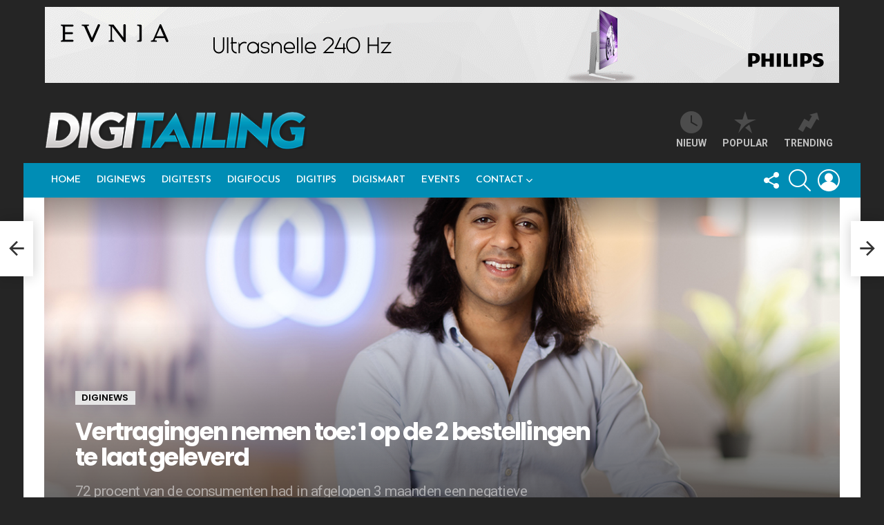

--- FILE ---
content_type: text/html; charset=UTF-8
request_url: https://digitailing.nl/vertragingen-nemen-toe-1-op-de-2-bestellingen-te-laat-geleverd/
body_size: 38238
content:
<!DOCTYPE html>
<!--[if IE 8]>
<html class="no-js g1-off-outside lt-ie10 lt-ie9" id="ie8" lang="nl-NL"><![endif]-->
<!--[if IE 9]>
<html class="no-js g1-off-outside lt-ie10" id="ie9" lang="nl-NL"><![endif]-->
<!--[if !IE]><!-->
<html class="no-js g1-off-outside" lang="nl-NL"><!--<![endif]-->
<head>
	<meta charset="UTF-8"/>
	<link rel="profile" href="http://gmpg.org/xfn/11"/>
	<link rel="pingback" href="https://digitailing.nl/xmlrpc.php"/>

	<meta name='robots' content='index, follow, max-image-preview:large, max-snippet:-1, max-video-preview:-1' />

<!-- Open Graph Meta Tags generated by MashShare 4.0.47 - https://mashshare.net -->
<meta property="og:type" content="article" /> 
<meta property="og:title" content="Vertragingen nemen toe: 1 op de 2 bestellingen te laat geleverd" />
<meta property="og:description" content="De arbeidsmarkt in Nederland is momenteel volgens het UWV ‘zeer krap’ te noemen. Het tekort aan arbeidskrachten binnen de logistieke sector is voelbaar. De strijd tussen vervoerders om personeel te vinden en te behouden is," />
<meta property="og:image" content="https://digitailing.nl/wp-content/uploads/2022/09/Sabi-Tolou.jpg" />
<meta property="og:url" content="https://digitailing.nl/vertragingen-nemen-toe-1-op-de-2-bestellingen-te-laat-geleverd/" />
<meta property="og:site_name" content="Digitailing" />
<meta property="article:publisher" content="https://www.facebook.com/digitailing/" />
<meta property="article:published_time" content="2022-09-09T14:55:00+02:00" />
<meta property="article:modified_time" content="2022-09-10T14:55:07+02:00" />
<meta property="og:updated_time" content="2022-09-10T14:55:07+02:00" />
<!-- Open Graph Meta Tags generated by MashShare 4.0.47 - https://www.mashshare.net -->
<!-- Twitter Card generated by MashShare 4.0.47 - https://www.mashshare.net -->
<meta property="og:image:width" content="1200" />
<meta property="og:image:height" content="750" />
<meta name="twitter:card" content="summary_large_image">
<meta name="twitter:title" content="Vertragingen nemen toe: 1 op de 2 bestellingen te laat geleverd">
<meta name="twitter:description" content="De arbeidsmarkt in Nederland is momenteel volgens het UWV ‘zeer krap’ te noemen. Het tekort aan arbeidskrachten binnen de logistieke sector is voelbaar. De strijd tussen vervoerders om personeel te vinden en te behouden is,">
<meta name="twitter:image" content="https://digitailing.nl/wp-content/uploads/2022/09/Sabi-Tolou.jpg">
<meta name="twitter:site" content="@digitailing">
<!-- Twitter Card generated by MashShare 4.0.47 - https://www.mashshare.net -->


<meta name="viewport" content="initial-scale=1.0, minimum-scale=1.0, height=device-height, width=device-width" />

	<!-- This site is optimized with the Yoast SEO Premium plugin v26.8 (Yoast SEO v26.8) - https://yoast.com/product/yoast-seo-premium-wordpress/ -->
	<title>Vertragingen nemen toe: 1 op de 2 bestellingen te laat geleverd - Digitailing</title>
	<link rel="canonical" href="https://digitailing.nl/vertragingen-nemen-toe-1-op-de-2-bestellingen-te-laat-geleverd/" />
	<meta property="og:locale" content="nl_NL" />
	<meta property="og:type" content="article" />
	<meta property="og:title" content="Vertragingen nemen toe: 1 op de 2 bestellingen te laat geleverd - Digitailing" />
	<meta property="og:description" content="De arbeidsmarkt in Nederland is momenteel volgens het UWV ‘zeer krap’ te noemen. Het tekort aan arbeidskrachten binnen de logistieke sector is voelbaar. De strijd tussen vervoerders om personeel te vinden en te behouden is, met vaste contractenvoor pakketbezorgers, ingezet en tegelijkertijd worden consumenten reeds [&hellip;] Lees meer..." />
	<meta property="og:url" content="https://digitailing.nl/vertragingen-nemen-toe-1-op-de-2-bestellingen-te-laat-geleverd/" />
	<meta property="og:site_name" content="Digitailing" />
	<meta property="article:publisher" content="https://www.facebook.com/digitailing/" />
	<meta property="article:published_time" content="2022-09-09T12:55:00+00:00" />
	<meta property="article:modified_time" content="2022-09-10T12:55:07+00:00" />
	<meta property="og:image" content="https://digitailing.nl/wp-content/uploads/2022/09/Sabi-Tolou.jpg" />
	<meta property="og:image:width" content="1200" />
	<meta property="og:image:height" content="750" />
	<meta property="og:image:type" content="image/jpeg" />
	<meta name="author" content="Digitailing redactie" />
	<meta name="twitter:card" content="summary_large_image" />
	<meta name="twitter:creator" content="@DIGITAILING" />
	<meta name="twitter:site" content="@DIGITAILING" />
	<meta name="twitter:label1" content="Geschreven door" />
	<meta name="twitter:data1" content="Digitailing redactie" />
	<meta name="twitter:label2" content="Geschatte leestijd" />
	<meta name="twitter:data2" content="2 minuten" />
	<script type="application/ld+json" class="yoast-schema-graph">{"@context":"https://schema.org","@graph":[{"@type":"Article","@id":"https://digitailing.nl/vertragingen-nemen-toe-1-op-de-2-bestellingen-te-laat-geleverd/#article","isPartOf":{"@id":"https://digitailing.nl/vertragingen-nemen-toe-1-op-de-2-bestellingen-te-laat-geleverd/"},"author":{"name":"Digitailing redactie","@id":"https://digitailing.nl/#/schema/person/afbdd24e0b539c3e926cef049607db46"},"headline":"Vertragingen nemen toe: 1 op de 2 bestellingen te laat geleverd","datePublished":"2022-09-09T12:55:00+00:00","dateModified":"2022-09-10T12:55:07+00:00","mainEntityOfPage":{"@id":"https://digitailing.nl/vertragingen-nemen-toe-1-op-de-2-bestellingen-te-laat-geleverd/"},"wordCount":378,"commentCount":0,"publisher":{"@id":"https://digitailing.nl/#organization"},"image":{"@id":"https://digitailing.nl/vertragingen-nemen-toe-1-op-de-2-bestellingen-te-laat-geleverd/#primaryimage"},"thumbnailUrl":"https://digitailing.nl/wp-content/uploads/2022/09/Sabi-Tolou.jpg","keywords":["Onderzoek","SendCloud"],"articleSection":["DigiNews"],"inLanguage":"nl-NL","potentialAction":[{"@type":"CommentAction","name":"Comment","target":["https://digitailing.nl/vertragingen-nemen-toe-1-op-de-2-bestellingen-te-laat-geleverd/#respond"]}]},{"@type":"WebPage","@id":"https://digitailing.nl/vertragingen-nemen-toe-1-op-de-2-bestellingen-te-laat-geleverd/","url":"https://digitailing.nl/vertragingen-nemen-toe-1-op-de-2-bestellingen-te-laat-geleverd/","name":"Vertragingen nemen toe: 1 op de 2 bestellingen te laat geleverd - Digitailing","isPartOf":{"@id":"https://digitailing.nl/#website"},"primaryImageOfPage":{"@id":"https://digitailing.nl/vertragingen-nemen-toe-1-op-de-2-bestellingen-te-laat-geleverd/#primaryimage"},"image":{"@id":"https://digitailing.nl/vertragingen-nemen-toe-1-op-de-2-bestellingen-te-laat-geleverd/#primaryimage"},"thumbnailUrl":"https://digitailing.nl/wp-content/uploads/2022/09/Sabi-Tolou.jpg","datePublished":"2022-09-09T12:55:00+00:00","dateModified":"2022-09-10T12:55:07+00:00","breadcrumb":{"@id":"https://digitailing.nl/vertragingen-nemen-toe-1-op-de-2-bestellingen-te-laat-geleverd/#breadcrumb"},"inLanguage":"nl-NL","potentialAction":[{"@type":"ReadAction","target":["https://digitailing.nl/vertragingen-nemen-toe-1-op-de-2-bestellingen-te-laat-geleverd/"]}]},{"@type":"ImageObject","inLanguage":"nl-NL","@id":"https://digitailing.nl/vertragingen-nemen-toe-1-op-de-2-bestellingen-te-laat-geleverd/#primaryimage","url":"https://digitailing.nl/wp-content/uploads/2022/09/Sabi-Tolou.jpg","contentUrl":"https://digitailing.nl/wp-content/uploads/2022/09/Sabi-Tolou.jpg","width":1200,"height":750},{"@type":"BreadcrumbList","@id":"https://digitailing.nl/vertragingen-nemen-toe-1-op-de-2-bestellingen-te-laat-geleverd/#breadcrumb","itemListElement":[{"@type":"ListItem","position":1,"name":"Home","item":"https://digitailing.nl/"},{"@type":"ListItem","position":2,"name":"Vertragingen nemen toe: 1 op de 2 bestellingen te laat geleverd"}]},{"@type":"WebSite","@id":"https://digitailing.nl/#website","url":"https://digitailing.nl/","name":"Digitailing","description":"Online platform voor de professional in Consumentenelektronica, Telecom en ICT","publisher":{"@id":"https://digitailing.nl/#organization"},"potentialAction":[{"@type":"SearchAction","target":{"@type":"EntryPoint","urlTemplate":"https://digitailing.nl/?s={search_term_string}"},"query-input":{"@type":"PropertyValueSpecification","valueRequired":true,"valueName":"search_term_string"}}],"inLanguage":"nl-NL"},{"@type":"Organization","@id":"https://digitailing.nl/#organization","name":"Digitailing | Studio Kaboem!","alternateName":"Digitailing | Studio Kaboem!","url":"https://digitailing.nl/","logo":{"@type":"ImageObject","inLanguage":"nl-NL","@id":"https://digitailing.nl/#/schema/logo/image/","url":"https://digitailing.nl/wp-content/uploads/2024/03/Digitailing-logo-2017.png","contentUrl":"https://digitailing.nl/wp-content/uploads/2024/03/Digitailing-logo-2017.png","width":800,"height":118,"caption":"Digitailing | Studio Kaboem!"},"image":{"@id":"https://digitailing.nl/#/schema/logo/image/"},"sameAs":["https://www.facebook.com/digitailing/","https://x.com/DIGITAILING"],"description":"Digitailing is een veel gelezen online medium dat via de website en nieuwsbrief met elk bericht circa 15.000 professionals bereikt in verkoop en distributie van CE- en Telecomproducten. Het magazine in gedrukte vorm is twintig jaar geleden gestart door Cor Baane. In 2012 maakte Digitailing de volledige overstap naar online met een groot aantal bezoekers op de site en een trouw lezersbestand van de nieuwsbrief die twee keer per week verschijnt. Omdat Digitailing dicht bij de professionals staat is het een uitgelezen medium om producten en diensten onder de aandacht te brengen aan iedereen die in de CE- en Telecomindustrie werkt.","email":"robert@digitailing.nl","telephone":"0628256368","legalName":"Digitailing","foundingDate":"1995-12-01","vatID":"NL854699053B01","taxID":"62180118","numberOfEmployees":{"@type":"QuantitativeValue","minValue":"1","maxValue":"10"}},{"@type":"Person","@id":"https://digitailing.nl/#/schema/person/afbdd24e0b539c3e926cef049607db46","name":"Digitailing redactie","image":{"@type":"ImageObject","inLanguage":"nl-NL","@id":"https://digitailing.nl/#/schema/person/image/","url":"https://secure.gravatar.com/avatar/d41d7acebd21137fe19bfc77ecf24caccf40aac7a22b0e1fdf03441fa0771c55?s=96&r=g","contentUrl":"https://secure.gravatar.com/avatar/d41d7acebd21137fe19bfc77ecf24caccf40aac7a22b0e1fdf03441fa0771c55?s=96&r=g","caption":"Digitailing redactie"},"url":"https://digitailing.nl/author/kaboem/"}]}</script>
	<!-- / Yoast SEO Premium plugin. -->


<link rel='dns-prefetch' href='//maps.googleapis.com' />
<link rel='dns-prefetch' href='//meet.jit.si' />
<link rel='dns-prefetch' href='//www.googletagmanager.com' />
<link rel='dns-prefetch' href='//fonts.googleapis.com' />
<link rel='preconnect' href='https://fonts.gstatic.com' />
<link rel="alternate" type="application/rss+xml" title="Digitailing &raquo; feed" href="https://digitailing.nl/feed/" />
<link rel="alternate" type="application/rss+xml" title="Digitailing &raquo; reacties feed" href="https://digitailing.nl/comments/feed/" />
<script type="text/javascript" id="wpp-js" src="https://digitailing.nl/wp-content/plugins/wordpress-popular-posts/assets/js/wpp.min.js?ver=7.3.6" data-sampling="0" data-sampling-rate="100" data-api-url="https://digitailing.nl/wp-json/wordpress-popular-posts" data-post-id="36305" data-token="87a5c9757e" data-lang="0" data-debug="0"></script>
<link rel="alternate" title="oEmbed (JSON)" type="application/json+oembed" href="https://digitailing.nl/wp-json/oembed/1.0/embed?url=https%3A%2F%2Fdigitailing.nl%2Fvertragingen-nemen-toe-1-op-de-2-bestellingen-te-laat-geleverd%2F" />
<link rel="alternate" title="oEmbed (XML)" type="text/xml+oembed" href="https://digitailing.nl/wp-json/oembed/1.0/embed?url=https%3A%2F%2Fdigitailing.nl%2Fvertragingen-nemen-toe-1-op-de-2-bestellingen-te-laat-geleverd%2F&#038;format=xml" />
<style id='wp-img-auto-sizes-contain-inline-css' type='text/css'>
img:is([sizes=auto i],[sizes^="auto," i]){contain-intrinsic-size:3000px 1500px}
/*# sourceURL=wp-img-auto-sizes-contain-inline-css */
</style>
<style id='wp-emoji-styles-inline-css' type='text/css'>

	img.wp-smiley, img.emoji {
		display: inline !important;
		border: none !important;
		box-shadow: none !important;
		height: 1em !important;
		width: 1em !important;
		margin: 0 0.07em !important;
		vertical-align: -0.1em !important;
		background: none !important;
		padding: 0 !important;
	}
/*# sourceURL=wp-emoji-styles-inline-css */
</style>
<style id='classic-theme-styles-inline-css' type='text/css'>
/*! This file is auto-generated */
.wp-block-button__link{color:#fff;background-color:#32373c;border-radius:9999px;box-shadow:none;text-decoration:none;padding:calc(.667em + 2px) calc(1.333em + 2px);font-size:1.125em}.wp-block-file__button{background:#32373c;color:#fff;text-decoration:none}
/*# sourceURL=/wp-includes/css/classic-themes.min.css */
</style>
<link rel='stylesheet' id='wp-components-css' href='https://digitailing.nl/wp-includes/css/dist/components/style.min.css?ver=6.9' type='text/css' media='all' />
<link rel='stylesheet' id='wp-preferences-css' href='https://digitailing.nl/wp-includes/css/dist/preferences/style.min.css?ver=6.9' type='text/css' media='all' />
<link rel='stylesheet' id='wp-block-editor-css' href='https://digitailing.nl/wp-includes/css/dist/block-editor/style.min.css?ver=6.9' type='text/css' media='all' />
<link rel='stylesheet' id='popup-maker-block-library-style-css' href='https://digitailing.nl/wp-content/plugins/popup-maker/dist/packages/block-library-style.css?ver=dbea705cfafe089d65f1' type='text/css' media='all' />
<link rel='stylesheet' id='adace-style-css' href='https://digitailing.nl/wp-content/plugins/ad-ace/assets/css/style.min.css?ver=1.3.28' type='text/css' media='all' />
<link rel='stylesheet' id='shoppable-images-css-css' href='https://digitailing.nl/wp-content/plugins/ad-ace/assets/css/shoppable-images-front.min.css?ver=1.3.28' type='text/css' media='all' />
<link rel='stylesheet' id='contact-form-7-css' href='https://digitailing.nl/wp-content/plugins/contact-form-7/includes/css/styles.css?ver=6.1.4' type='text/css' media='all' />
<link rel='stylesheet' id='mashsb-styles-css' href='https://digitailing.nl/wp-content/plugins/mashsharer/assets/css/mashsb.min.css?ver=4.0.47' type='text/css' media='all' />
<style id='mashsb-styles-inline-css' type='text/css'>
.mashsb-count {color:#cccccc;}@media only screen and (min-width:568px){.mashsb-buttons a {min-width: 177px;}}
/*# sourceURL=mashsb-styles-inline-css */
</style>
<link rel='stylesheet' id='mace-gallery-css' href='https://digitailing.nl/wp-content/plugins/media-ace/includes/gallery/css/gallery.min.css?ver=6.9' type='text/css' media='all' />
<link rel='stylesheet' id='responsive-lightbox-nivo-css' href='https://digitailing.nl/wp-content/plugins/responsive-lightbox/assets/nivo/nivo-lightbox.min.css?ver=1.3.1' type='text/css' media='all' />
<link rel='stylesheet' id='responsive-lightbox-nivo-default-css' href='https://digitailing.nl/wp-content/plugins/responsive-lightbox/assets/nivo/themes/default/default.css?ver=1.3.1' type='text/css' media='all' />
<link rel='stylesheet' id='jquery-magnific-popup-css' href='https://digitailing.nl/wp-content/plugins/snax/assets/js/jquery.magnific-popup/magnific-popup.css?ver=6.9' type='text/css' media='all' />
<link rel='stylesheet' id='snax-css' href='https://digitailing.nl/wp-content/plugins/snax/css/snax.min.css?ver=1.94' type='text/css' media='all' />
<link rel='stylesheet' id='wordpress-popular-posts-css-css' href='https://digitailing.nl/wp-content/plugins/wordpress-popular-posts/assets/css/wpp.css?ver=7.3.6' type='text/css' media='all' />
<link rel='stylesheet' id='g1-main-css' href='https://digitailing.nl/wp-content/themes/bimber/css/9.2.5/styles/original/all-light.min.css?ver=9.2.5' type='text/css' media='all' />
<link rel='stylesheet' id='bimber-single-css' href='https://digitailing.nl/wp-content/themes/bimber/css/9.2.5/styles/original/single-light.min.css?ver=9.2.5' type='text/css' media='all' />
<link rel='stylesheet' id='bimber-comments-css' href='https://digitailing.nl/wp-content/themes/bimber/css/9.2.5/styles/original/comments-light.min.css?ver=9.2.5' type='text/css' media='all' />
<link rel='stylesheet' id='bimber-google-fonts-css' href='//fonts.googleapis.com/css?family=Roboto%3A400%2C300%2C500%2C600%2C700%2C900%7CPoppins%3A400%2C300%2C500%2C600%2C700&#038;subset=latin%2Clatin-ext&#038;display=swap&#038;ver=9.2.5' type='text/css' media='all' />
<link rel='stylesheet' id='bimber-dynamic-style-css' href='https://digitailing.nl/wp-content/uploads/dynamic-style-1712730998.css' type='text/css' media='all' />
<link rel='stylesheet' id='bimber-style-css' href='https://digitailing.nl/wp-content/themes/bimber-child-theme/style.css?ver=6.9' type='text/css' media='all' />
<link rel='stylesheet' id='evcal_google_fonts-css' href='https://fonts.googleapis.com/css?family=Noto+Sans%3A400%2C400italic%2C700%7CPoppins%3A700%2C800%2C900&#038;subset=latin%2Clatin-ext&#038;ver=5.0.6' type='text/css' media='all' />
<link rel='stylesheet' id='evcal_cal_default-css' href='//digitailing.nl/wp-content/plugins/eventON/assets/css/eventon_styles.css?ver=5.0.6' type='text/css' media='all' />
<link rel='stylesheet' id='evo_font_icons-css' href='//digitailing.nl/wp-content/plugins/eventON/assets/fonts/all.css?ver=5.0.6' type='text/css' media='all' />
<link rel='stylesheet' id='eventon_dynamic_styles-css' href='//digitailing.nl/wp-content/plugins/eventON/assets/css/eventon_dynamic_styles.css?ver=5.0.6' type='text/css' media='all' />
<link rel='stylesheet' id='bimber-snax-extra-css' href='https://digitailing.nl/wp-content/themes/bimber/css/9.2.5/styles/original/snax-extra-light.min.css?ver=9.2.5' type='text/css' media='all' />
<link rel='stylesheet' id='bimber-vc-css' href='https://digitailing.nl/wp-content/themes/bimber/css/9.2.5/styles/original/vc-light.min.css?ver=9.2.5' type='text/css' media='all' />
<link rel='stylesheet' id='bimber-mashshare-css' href='https://digitailing.nl/wp-content/themes/bimber/css/9.2.5/styles/original/mashshare-light.min.css?ver=9.2.5' type='text/css' media='all' />
<script type="text/javascript" src="https://digitailing.nl/wp-includes/js/jquery/jquery.min.js?ver=3.7.1" id="jquery-core-js"></script>
<script type="text/javascript" src="https://digitailing.nl/wp-includes/js/jquery/jquery-migrate.min.js?ver=3.4.1" id="jquery-migrate-js"></script>
<script type="text/javascript" src="https://digitailing.nl/wp-content/plugins/ad-ace/assets/js/slot-slideup.js?ver=1.3.28" id="adace-slot-slideup-js"></script>
<script type="text/javascript" src="https://digitailing.nl/wp-content/plugins/ad-ace/includes/shoppable-images/assets/js/shoppable-images-front.js?ver=1.3.28" id="shoppable-images-js-js"></script>
<script type="text/javascript" src="https://digitailing.nl/wp-content/plugins/ad-ace/assets/js/coupons.js?ver=1.3.28" id="adace-coupons-js"></script>
<script type="text/javascript" id="mashsb-js-extra">
/* <![CDATA[ */
var mashsb = {"shares":"1","round_shares":"1","animate_shares":"0","dynamic_buttons":"0","share_url":"https://digitailing.nl/vertragingen-nemen-toe-1-op-de-2-bestellingen-te-laat-geleverd/","title":"Vertragingen+nemen+toe%3A+1+op+de+2+bestellingen+te+laat+geleverd","image":"https://digitailing.nl/wp-content/uploads/2022/09/Sabi-Tolou.jpg","desc":"De arbeidsmarkt in Nederland is momenteel volgens het UWV \u2018zeer krap\u2019 te noemen. Het tekort aan arbeidskrachten binnen de logistieke sector is voelbaar. De strijd tussen vervoerders om personeel te vinden en te behouden is, \u2026","hashtag":"@digitailing","subscribe":"link","subscribe_url":"","activestatus":"1","singular":"1","twitter_popup":"1","refresh":"0","nonce":"48a47e2d46","postid":"36305","servertime":"1769099460","ajaxurl":"https://digitailing.nl/wp-admin/admin-ajax.php"};
//# sourceURL=mashsb-js-extra
/* ]]> */
</script>
<script type="text/javascript" src="https://digitailing.nl/wp-content/plugins/mashsharer/assets/js/mashsb.min.js?ver=4.0.47" id="mashsb-js"></script>
<script type="text/javascript" src="https://digitailing.nl/wp-content/plugins/responsive-lightbox/assets/dompurify/purify.min.js?ver=3.3.1" id="dompurify-js"></script>
<script type="text/javascript" id="responsive-lightbox-sanitizer-js-before">
/* <![CDATA[ */
window.RLG = window.RLG || {}; window.RLG.sanitizeAllowedHosts = ["youtube.com","www.youtube.com","youtu.be","vimeo.com","player.vimeo.com"];
//# sourceURL=responsive-lightbox-sanitizer-js-before
/* ]]> */
</script>
<script type="text/javascript" src="https://digitailing.nl/wp-content/plugins/responsive-lightbox/js/sanitizer.js?ver=2.6.1" id="responsive-lightbox-sanitizer-js"></script>
<script type="text/javascript" src="https://digitailing.nl/wp-content/plugins/responsive-lightbox/assets/nivo/nivo-lightbox.min.js?ver=1.3.1" id="responsive-lightbox-nivo-js"></script>
<script type="text/javascript" src="https://digitailing.nl/wp-includes/js/underscore.min.js?ver=1.13.7" id="underscore-js"></script>
<script type="text/javascript" src="https://digitailing.nl/wp-content/plugins/responsive-lightbox/assets/infinitescroll/infinite-scroll.pkgd.min.js?ver=4.0.1" id="responsive-lightbox-infinite-scroll-js"></script>
<script type="text/javascript" id="responsive-lightbox-js-before">
/* <![CDATA[ */
var rlArgs = {"script":"nivo","selector":"lightbox","customEvents":"","activeGalleries":true,"effect":"fade","clickOverlayToClose":true,"keyboardNav":true,"errorMessage":"Oeps... Er ging iets fout! Probeer het later nog een keer","woocommerce_gallery":false,"ajaxurl":"https:\/\/digitailing.nl\/wp-admin\/admin-ajax.php","nonce":"a810983110","preview":false,"postId":36305,"scriptExtension":false};

//# sourceURL=responsive-lightbox-js-before
/* ]]> */
</script>
<script type="text/javascript" src="https://digitailing.nl/wp-content/plugins/responsive-lightbox/js/front.js?ver=2.6.1" id="responsive-lightbox-js"></script>
<script type="text/javascript" src="https://digitailing.nl/wp-content/themes/bimber/js/modernizr/modernizr-custom.min.js?ver=3.3.0" id="modernizr-js"></script>
<script type="text/javascript" id="evo-inlinescripts-header-js-after">
/* <![CDATA[ */
jQuery(document).ready(function($){});
//# sourceURL=evo-inlinescripts-header-js-after
/* ]]> */
</script>

<!-- Google tag (gtag.js) snippet toegevoegd door Site Kit -->
<!-- Google Analytics snippet toegevoegd door Site Kit -->
<script type="text/javascript" src="https://www.googletagmanager.com/gtag/js?id=GT-KFG9TT5" id="google_gtagjs-js" async></script>
<script type="text/javascript" id="google_gtagjs-js-after">
/* <![CDATA[ */
window.dataLayer = window.dataLayer || [];function gtag(){dataLayer.push(arguments);}
gtag("set","linker",{"domains":["digitailing.nl"]});
gtag("js", new Date());
gtag("set", "developer_id.dZTNiMT", true);
gtag("config", "GT-KFG9TT5");
//# sourceURL=google_gtagjs-js-after
/* ]]> */
</script>
<script></script><link rel="https://api.w.org/" href="https://digitailing.nl/wp-json/" /><link rel="alternate" title="JSON" type="application/json" href="https://digitailing.nl/wp-json/wp/v2/posts/36305" /><link rel="EditURI" type="application/rsd+xml" title="RSD" href="https://digitailing.nl/xmlrpc.php?rsd" />
<link rel='shortlink' href='https://digitailing.nl/?p=36305' />
	<link rel="preconnect" href="https://fonts.googleapis.com">
	<link rel="preconnect" href="https://fonts.gstatic.com">
	<link href='https://fonts.googleapis.com/css2?display=swap&family=Josefin+Sans:wght@600&family=Roboto' rel='stylesheet'><link rel="preload" href="https://digitailing.nl/wp-content/plugins/g1-socials/css/iconfont/fonts/g1-socials.woff" as="font" type="font/woff" crossorigin="anonymous"><meta name="generator" content="Site Kit by Google 1.170.0" /><!-- Global site tag (gtag.js) - Google Analytics -->
<script async src="https://www.googletagmanager.com/gtag/js?id=G-TG994BRDNH"></script>
<script>
  window.dataLayer = window.dataLayer || [];
  function gtag(){dataLayer.push(arguments);}
  gtag('js', new Date());

  gtag('config', 'G-TG994BRDNH');
</script>
<!-- Global site tag (gtag.js) - Google Analytics -->
<script async src="https://www.googletagmanager.com/gtag/js?id=UA-126098617-1"></script>
<script>
  window.dataLayer = window.dataLayer || [];
  function gtag(){dataLayer.push(arguments);}
  gtag('js', new Date());

  gtag('config', 'UA-126098617-1');
</script>

<!-- Google Tag Manager -->
<script>(function(w,d,s,l,i){w[l]=w[l]||[];w[l].push({'gtm.start':
new Date().getTime(),event:'gtm.js'});var f=d.getElementsByTagName(s)[0],
j=d.createElement(s),dl=l!='dataLayer'?'&l='+l:'';j.async=true;j.src=
'https://www.googletagmanager.com/gtm.js?id='+i+dl;f.parentNode.insertBefore(j,f);
})(window,document,'script','dataLayer','GTM-T8V45KF');</script>
<!-- End Google Tag Manager --><link rel="preload" href="https://digitailing.nl/wp-content/plugins/snax/css/snaxicon/fonts/snaxicon.woff" as="font" type="font/woff" crossorigin="anonymous">            <style id="wpp-loading-animation-styles">@-webkit-keyframes bgslide{from{background-position-x:0}to{background-position-x:-200%}}@keyframes bgslide{from{background-position-x:0}to{background-position-x:-200%}}.wpp-widget-block-placeholder,.wpp-shortcode-placeholder{margin:0 auto;width:60px;height:3px;background:#dd3737;background:linear-gradient(90deg,#dd3737 0%,#571313 10%,#dd3737 100%);background-size:200% auto;border-radius:3px;-webkit-animation:bgslide 1s infinite linear;animation:bgslide 1s infinite linear}</style>
            	<style>
	@font-face {
		font-family: "bimber";
							src:url("https://digitailing.nl/wp-content/themes/bimber/css/9.2.5/bimber/fonts/bimber.eot");
			src:url("https://digitailing.nl/wp-content/themes/bimber/css/9.2.5/bimber/fonts/bimber.eot?#iefix") format("embedded-opentype"),
			url("https://digitailing.nl/wp-content/themes/bimber/css/9.2.5/bimber/fonts/bimber.woff") format("woff"),
			url("https://digitailing.nl/wp-content/themes/bimber/css/9.2.5/bimber/fonts/bimber.ttf") format("truetype"),
			url("https://digitailing.nl/wp-content/themes/bimber/css/9.2.5/bimber/fonts/bimber.svg#bimber") format("svg");
				font-weight: normal;
		font-style: normal;
		font-display: block;
	}
	</style>
	<meta name="generator" content="Powered by WPBakery Page Builder - drag and drop page builder for WordPress."/>
<link rel="icon" href="https://digitailing.nl/wp-content/uploads/2024/03/cropped-favicon-digitailing-24-32x32.jpg" sizes="32x32" />
<link rel="icon" href="https://digitailing.nl/wp-content/uploads/2024/03/cropped-favicon-digitailing-24-192x192.jpg" sizes="192x192" />
<link rel="apple-touch-icon" href="https://digitailing.nl/wp-content/uploads/2024/03/cropped-favicon-digitailing-24-180x180.jpg" />
<meta name="msapplication-TileImage" content="https://digitailing.nl/wp-content/uploads/2024/03/cropped-favicon-digitailing-24-270x270.jpg" />
	<script>if("undefined"!=typeof localStorage){var nsfwItemId=document.getElementsByName("g1:nsfw-item-id");nsfwItemId=nsfwItemId.length>0?nsfwItemId[0].getAttribute("content"):"g1_nsfw_off",window.g1SwitchNSFW=function(e){e?(localStorage.setItem(nsfwItemId,1),document.documentElement.classList.add("g1-nsfw-off")):(localStorage.removeItem(nsfwItemId),document.documentElement.classList.remove("g1-nsfw-off"))};try{var nsfwmode=localStorage.getItem(nsfwItemId);window.g1SwitchNSFW(nsfwmode)}catch(e){}}</script>
			<style type="text/css" id="wp-custom-css">
			.entry-header {
    padding-bottom: 10px;
}		</style>
			<style id="egf-frontend-styles" type="text/css">
		.g1-primary-nav-menu > .menu-item > a {font-family: 'Josefin Sans', sans-serif;font-style: normal;font-weight: 600;} .sub-menu .menu-item > a {font-family: 'Josefin Sans', sans-serif;font-style: normal;font-weight: 600;} h3, .g1-gamma {font-family: 'Roboto', sans-serif;font-style: normal;font-weight: 400;margin-top: 16px;margin-bottom: 5px;} h2, .g1-beta {} h1, .g1-alpha {font-family: 'Josefin Sans', sans-serif;font-style: normal;font-weight: 600;} blockquote {} .g1-giga {} .g1-gamma-3rd {} input[type=submit], input[type=reset], input[type=button], button, .g1-button, .g1-arrow {} .g1-delta-3rd {} body, input, select, textarea {} .g1-mega {font-size: 35px;} .g1-meta {} h4, .g1-delta {} h5, .g1-epsilon {} h6, .g1-zeta {} .g1-tab, .item-list-tabs a {} p {} h1 {} h2 {} h3 {} h4 {} h5 {} h6 {} 	</style>
	<noscript><style> .wpb_animate_when_almost_visible { opacity: 1; }</style></noscript><style id='global-styles-inline-css' type='text/css'>
:root{--wp--preset--aspect-ratio--square: 1;--wp--preset--aspect-ratio--4-3: 4/3;--wp--preset--aspect-ratio--3-4: 3/4;--wp--preset--aspect-ratio--3-2: 3/2;--wp--preset--aspect-ratio--2-3: 2/3;--wp--preset--aspect-ratio--16-9: 16/9;--wp--preset--aspect-ratio--9-16: 9/16;--wp--preset--color--black: #000000;--wp--preset--color--cyan-bluish-gray: #abb8c3;--wp--preset--color--white: #ffffff;--wp--preset--color--pale-pink: #f78da7;--wp--preset--color--vivid-red: #cf2e2e;--wp--preset--color--luminous-vivid-orange: #ff6900;--wp--preset--color--luminous-vivid-amber: #fcb900;--wp--preset--color--light-green-cyan: #7bdcb5;--wp--preset--color--vivid-green-cyan: #00d084;--wp--preset--color--pale-cyan-blue: #8ed1fc;--wp--preset--color--vivid-cyan-blue: #0693e3;--wp--preset--color--vivid-purple: #9b51e0;--wp--preset--gradient--vivid-cyan-blue-to-vivid-purple: linear-gradient(135deg,rgb(6,147,227) 0%,rgb(155,81,224) 100%);--wp--preset--gradient--light-green-cyan-to-vivid-green-cyan: linear-gradient(135deg,rgb(122,220,180) 0%,rgb(0,208,130) 100%);--wp--preset--gradient--luminous-vivid-amber-to-luminous-vivid-orange: linear-gradient(135deg,rgb(252,185,0) 0%,rgb(255,105,0) 100%);--wp--preset--gradient--luminous-vivid-orange-to-vivid-red: linear-gradient(135deg,rgb(255,105,0) 0%,rgb(207,46,46) 100%);--wp--preset--gradient--very-light-gray-to-cyan-bluish-gray: linear-gradient(135deg,rgb(238,238,238) 0%,rgb(169,184,195) 100%);--wp--preset--gradient--cool-to-warm-spectrum: linear-gradient(135deg,rgb(74,234,220) 0%,rgb(151,120,209) 20%,rgb(207,42,186) 40%,rgb(238,44,130) 60%,rgb(251,105,98) 80%,rgb(254,248,76) 100%);--wp--preset--gradient--blush-light-purple: linear-gradient(135deg,rgb(255,206,236) 0%,rgb(152,150,240) 100%);--wp--preset--gradient--blush-bordeaux: linear-gradient(135deg,rgb(254,205,165) 0%,rgb(254,45,45) 50%,rgb(107,0,62) 100%);--wp--preset--gradient--luminous-dusk: linear-gradient(135deg,rgb(255,203,112) 0%,rgb(199,81,192) 50%,rgb(65,88,208) 100%);--wp--preset--gradient--pale-ocean: linear-gradient(135deg,rgb(255,245,203) 0%,rgb(182,227,212) 50%,rgb(51,167,181) 100%);--wp--preset--gradient--electric-grass: linear-gradient(135deg,rgb(202,248,128) 0%,rgb(113,206,126) 100%);--wp--preset--gradient--midnight: linear-gradient(135deg,rgb(2,3,129) 0%,rgb(40,116,252) 100%);--wp--preset--font-size--small: 13px;--wp--preset--font-size--medium: 20px;--wp--preset--font-size--large: 36px;--wp--preset--font-size--x-large: 42px;--wp--preset--spacing--20: 0.44rem;--wp--preset--spacing--30: 0.67rem;--wp--preset--spacing--40: 1rem;--wp--preset--spacing--50: 1.5rem;--wp--preset--spacing--60: 2.25rem;--wp--preset--spacing--70: 3.38rem;--wp--preset--spacing--80: 5.06rem;--wp--preset--shadow--natural: 6px 6px 9px rgba(0, 0, 0, 0.2);--wp--preset--shadow--deep: 12px 12px 50px rgba(0, 0, 0, 0.4);--wp--preset--shadow--sharp: 6px 6px 0px rgba(0, 0, 0, 0.2);--wp--preset--shadow--outlined: 6px 6px 0px -3px rgb(255, 255, 255), 6px 6px rgb(0, 0, 0);--wp--preset--shadow--crisp: 6px 6px 0px rgb(0, 0, 0);}:where(.is-layout-flex){gap: 0.5em;}:where(.is-layout-grid){gap: 0.5em;}body .is-layout-flex{display: flex;}.is-layout-flex{flex-wrap: wrap;align-items: center;}.is-layout-flex > :is(*, div){margin: 0;}body .is-layout-grid{display: grid;}.is-layout-grid > :is(*, div){margin: 0;}:where(.wp-block-columns.is-layout-flex){gap: 2em;}:where(.wp-block-columns.is-layout-grid){gap: 2em;}:where(.wp-block-post-template.is-layout-flex){gap: 1.25em;}:where(.wp-block-post-template.is-layout-grid){gap: 1.25em;}.has-black-color{color: var(--wp--preset--color--black) !important;}.has-cyan-bluish-gray-color{color: var(--wp--preset--color--cyan-bluish-gray) !important;}.has-white-color{color: var(--wp--preset--color--white) !important;}.has-pale-pink-color{color: var(--wp--preset--color--pale-pink) !important;}.has-vivid-red-color{color: var(--wp--preset--color--vivid-red) !important;}.has-luminous-vivid-orange-color{color: var(--wp--preset--color--luminous-vivid-orange) !important;}.has-luminous-vivid-amber-color{color: var(--wp--preset--color--luminous-vivid-amber) !important;}.has-light-green-cyan-color{color: var(--wp--preset--color--light-green-cyan) !important;}.has-vivid-green-cyan-color{color: var(--wp--preset--color--vivid-green-cyan) !important;}.has-pale-cyan-blue-color{color: var(--wp--preset--color--pale-cyan-blue) !important;}.has-vivid-cyan-blue-color{color: var(--wp--preset--color--vivid-cyan-blue) !important;}.has-vivid-purple-color{color: var(--wp--preset--color--vivid-purple) !important;}.has-black-background-color{background-color: var(--wp--preset--color--black) !important;}.has-cyan-bluish-gray-background-color{background-color: var(--wp--preset--color--cyan-bluish-gray) !important;}.has-white-background-color{background-color: var(--wp--preset--color--white) !important;}.has-pale-pink-background-color{background-color: var(--wp--preset--color--pale-pink) !important;}.has-vivid-red-background-color{background-color: var(--wp--preset--color--vivid-red) !important;}.has-luminous-vivid-orange-background-color{background-color: var(--wp--preset--color--luminous-vivid-orange) !important;}.has-luminous-vivid-amber-background-color{background-color: var(--wp--preset--color--luminous-vivid-amber) !important;}.has-light-green-cyan-background-color{background-color: var(--wp--preset--color--light-green-cyan) !important;}.has-vivid-green-cyan-background-color{background-color: var(--wp--preset--color--vivid-green-cyan) !important;}.has-pale-cyan-blue-background-color{background-color: var(--wp--preset--color--pale-cyan-blue) !important;}.has-vivid-cyan-blue-background-color{background-color: var(--wp--preset--color--vivid-cyan-blue) !important;}.has-vivid-purple-background-color{background-color: var(--wp--preset--color--vivid-purple) !important;}.has-black-border-color{border-color: var(--wp--preset--color--black) !important;}.has-cyan-bluish-gray-border-color{border-color: var(--wp--preset--color--cyan-bluish-gray) !important;}.has-white-border-color{border-color: var(--wp--preset--color--white) !important;}.has-pale-pink-border-color{border-color: var(--wp--preset--color--pale-pink) !important;}.has-vivid-red-border-color{border-color: var(--wp--preset--color--vivid-red) !important;}.has-luminous-vivid-orange-border-color{border-color: var(--wp--preset--color--luminous-vivid-orange) !important;}.has-luminous-vivid-amber-border-color{border-color: var(--wp--preset--color--luminous-vivid-amber) !important;}.has-light-green-cyan-border-color{border-color: var(--wp--preset--color--light-green-cyan) !important;}.has-vivid-green-cyan-border-color{border-color: var(--wp--preset--color--vivid-green-cyan) !important;}.has-pale-cyan-blue-border-color{border-color: var(--wp--preset--color--pale-cyan-blue) !important;}.has-vivid-cyan-blue-border-color{border-color: var(--wp--preset--color--vivid-cyan-blue) !important;}.has-vivid-purple-border-color{border-color: var(--wp--preset--color--vivid-purple) !important;}.has-vivid-cyan-blue-to-vivid-purple-gradient-background{background: var(--wp--preset--gradient--vivid-cyan-blue-to-vivid-purple) !important;}.has-light-green-cyan-to-vivid-green-cyan-gradient-background{background: var(--wp--preset--gradient--light-green-cyan-to-vivid-green-cyan) !important;}.has-luminous-vivid-amber-to-luminous-vivid-orange-gradient-background{background: var(--wp--preset--gradient--luminous-vivid-amber-to-luminous-vivid-orange) !important;}.has-luminous-vivid-orange-to-vivid-red-gradient-background{background: var(--wp--preset--gradient--luminous-vivid-orange-to-vivid-red) !important;}.has-very-light-gray-to-cyan-bluish-gray-gradient-background{background: var(--wp--preset--gradient--very-light-gray-to-cyan-bluish-gray) !important;}.has-cool-to-warm-spectrum-gradient-background{background: var(--wp--preset--gradient--cool-to-warm-spectrum) !important;}.has-blush-light-purple-gradient-background{background: var(--wp--preset--gradient--blush-light-purple) !important;}.has-blush-bordeaux-gradient-background{background: var(--wp--preset--gradient--blush-bordeaux) !important;}.has-luminous-dusk-gradient-background{background: var(--wp--preset--gradient--luminous-dusk) !important;}.has-pale-ocean-gradient-background{background: var(--wp--preset--gradient--pale-ocean) !important;}.has-electric-grass-gradient-background{background: var(--wp--preset--gradient--electric-grass) !important;}.has-midnight-gradient-background{background: var(--wp--preset--gradient--midnight) !important;}.has-small-font-size{font-size: var(--wp--preset--font-size--small) !important;}.has-medium-font-size{font-size: var(--wp--preset--font-size--medium) !important;}.has-large-font-size{font-size: var(--wp--preset--font-size--large) !important;}.has-x-large-font-size{font-size: var(--wp--preset--font-size--x-large) !important;}
/*# sourceURL=global-styles-inline-css */
</style>
<link rel='stylesheet' id='g1-socials-basic-screen-css' href='https://digitailing.nl/wp-content/plugins/g1-socials/css/screen-basic.min.css?ver=1.2.28' type='text/css' media='all' />
<link rel='stylesheet' id='g1-socials-snapcode-css' href='https://digitailing.nl/wp-content/plugins/g1-socials/css/snapcode.min.css?ver=1.2.28' type='text/css' media='all' />
<link rel='stylesheet' id='gglcptch-css' href='https://digitailing.nl/wp-content/plugins/google-captcha/css/gglcptch.css?ver=1.85' type='text/css' media='all' />
</head>

<body class="wp-singular post-template-default single single-post postid-36305 single-format-standard wp-embed-responsive wp-theme-bimber wp-child-theme-bimber-child-theme snax-hoverable g1-layout-boxed g1-hoverable g1-has-mobile-logo g1-sidebar-normal wpb-js-composer js-comp-ver-8.2 vc_responsive" itemscope="" itemtype="http://schema.org/WebPage" >

<div class="g1-body-inner">

	<div id="page">
		
	<aside class="g1-row g1-sharebar g1-sharebar-off">
		<div class="g1-row-inner">
			<div class="g1-column g1-sharebar-inner">
			</div>
		</div>
		<div class="g1-row-background">
		</div>
	</aside>

		
	<div class="g1-row g1-row-layout-page g1-advertisement g1-advertisement-before-header-theme-area">
		<div class="g1-row-inner">
			<div class="g1-column">

				<div class="adace-slot-wrapper bimber_before_header_theme_area adace-align-center adace-slot-wrapper-main adace-hide-on-mobile adace-hide-on-tablet" style="text-align:center;">
	<div class="adace-disclaimer">
			</div>
	<div class="adace-slot">
			<div class="adace_ad_697250c415957 adace-hide-on-phone adace-dont-remove">

					<a href="https://www.coolblue.nl/product/955752/philips-32m2n8900-00.html?cstrackid=44a3166f-ef8d-4995-9baa-bf7ef7bacad9&#038;clickref=85161_1747379356_d6ed6ca34229d1d688661c5252648cf5&#038;utm_source=awin&#038;utm_medium=affiliate&#038;utm_campaign=Sub%20Networks&#038;utm_content=85161_1747379356_d6ed6ca34229d1d688661c5252648cf5&#038;utm_term=213931&#038;ref=293530&#038;cmt=c_aw,apm_Sub%20Networks,acid_85161,acr_213931,aclr_85161_1747379356_d6ed6ca34229d1d688661c5252648cf5&#038;awc=85161_1747379356_d6ed6ca34229d1d688661c5252648cf5" class="" target="_blank" rel="nofollow noopener">
		
			<img src="https://digitailing.nl/wp-content/uploads/2025/05/Gif-banner_1150x110.gif" width="1150" height="110" alt="" />
			
					</a>
			</div>
		</div>
</div>


		<div class="adace-slot-wrapper bimber_before_header_theme_area adace-align-center adace-hide-on-tablet adace-hide-on-desktop" style="text-align:center;">
		<div class="adace-disclaimer">
					</div>
		<div class="adace-slot">
				<div class="adace_ad_697250c415bed adace-hide-on-portrait adace-hide-on-landscape adace-hide-on-desktop adace-dont-remove">

					<a href="https://www.coolblue.nl/product/955752/philips-32m2n8900-00.html?cstrackid=44a3166f-ef8d-4995-9baa-bf7ef7bacad9&#038;clickref=85161_1747379356_d6ed6ca34229d1d688661c5252648cf5&#038;utm_source=awin&#038;utm_medium=affiliate&#038;utm_campaign=Sub%20Networks&#038;utm_content=85161_1747379356_d6ed6ca34229d1d688661c5252648cf5&#038;utm_term=213931&#038;ref=293530&#038;cmt=c_aw,apm_Sub%20Networks,acid_85161,acr_213931,aclr_85161_1747379356_d6ed6ca34229d1d688661c5252648cf5&#038;awc=85161_1747379356_d6ed6ca34229d1d688661c5252648cf5" class="" target="_blank" rel="nofollow noopener">
		
			<img src="https://digitailing.nl/wp-content/uploads/2025/05/Gif-banner_800x150.gif" width="800" height="150" alt="" />
			
					</a>
			</div>
			</div>
	</div>

		<div class="adace-slot-wrapper bimber_before_header_theme_area adace-align-center adace-hide-on-mobile adace-hide-on-desktop" style="text-align:center;">
		<div class="adace-disclaimer">
					</div>
		<div class="adace-slot">
				<div class="adace_ad_697250c415e47 adace-hide-on-portrait adace-hide-on-landscape adace-hide-on-desktop adace-dont-remove">

					<a href="https://www.coolblue.nl/product/955752/philips-32m2n8900-00.html?cstrackid=44a3166f-ef8d-4995-9baa-bf7ef7bacad9&#038;clickref=85161_1747379356_d6ed6ca34229d1d688661c5252648cf5&#038;utm_source=awin&#038;utm_medium=affiliate&#038;utm_campaign=Sub%20Networks&#038;utm_content=85161_1747379356_d6ed6ca34229d1d688661c5252648cf5&#038;utm_term=213931&#038;ref=293530&#038;cmt=c_aw,apm_Sub%20Networks,acid_85161,acr_213931,aclr_85161_1747379356_d6ed6ca34229d1d688661c5252648cf5&#038;awc=85161_1747379356_d6ed6ca34229d1d688661c5252648cf5" class="" target="_blank" rel="nofollow noopener">
		
			<img src="https://digitailing.nl/wp-content/uploads/2025/05/Gif-banner_800x150.gif" width="800" height="150" alt="" />
			
					</a>
			</div>
			</div>
	</div>

			</div>
		</div>
		<div class="g1-row-background"></div>
			</div>

					<div class="g1-row g1-row-layout-page g1-hb-row g1-hb-row-normal g1-hb-row-a g1-hb-row-1 g1-hb-boxed g1-hb-sticky-off g1-hb-shadow-off">
			<div class="g1-row-inner">
				<div class="g1-column g1-dropable">
											<div class="g1-bin-1 g1-bin-grow-off">
							<div class="g1-bin g1-bin-align-left">
																	<!-- BEGIN .g1-secondary-nav -->
<!-- END .g1-secondary-nav -->
															</div>
						</div>
											<div class="g1-bin-2 g1-bin-grow-off">
							<div class="g1-bin g1-bin-align-center">
															</div>
						</div>
											<div class="g1-bin-3 g1-bin-grow-off">
							<div class="g1-bin g1-bin-align-right">
															</div>
						</div>
									</div>
			</div>
			<div class="g1-row-background"></div>
		</div>
			<div class="g1-row g1-row-layout-page g1-hb-row g1-hb-row-normal g1-hb-row-b g1-hb-row-2 g1-hb-boxed g1-hb-sticky-off g1-hb-shadow-off">
			<div class="g1-row-inner">
				<div class="g1-column g1-dropable">
											<div class="g1-bin-1 g1-bin-grow-off">
							<div class="g1-bin g1-bin-align-left">
																	<div class="g1-id g1-id-desktop">
			<p class="g1-mega g1-mega-1st site-title">
	
			<a class="g1-logo-wrapper"
			   href="https://digitailing.nl/" rel="home">
									<picture class="g1-logo g1-logo-default">
						<source media="(min-width: 1025px)" srcset="https://digitailing.nl/wp-content/uploads/2024/03/Digitailing-logo-2017.png 2x,https://digitailing.nl/wp-content/uploads/2024/03/Digitailing-logo-2017-kleiner.png 1x">
						<source media="(max-width: 1024px)" srcset="data:image/svg+xml,%3Csvg%20xmlns%3D%27http%3A%2F%2Fwww.w3.org%2F2000%2Fsvg%27%20viewBox%3D%270%200%20380%200%27%2F%3E">
						<img
							src="https://digitailing.nl/wp-content/uploads/2024/03/Digitailing-logo-2017-kleiner.png"
							width="380"
							height="0"
							alt="Digitailing" />
					</picture>

												</a>

			</p>
	
    
	</div>															</div>
						</div>
											<div class="g1-bin-2 g1-bin-grow-off">
							<div class="g1-bin g1-bin-align-center">
															</div>
						</div>
											<div class="g1-bin-3 g1-bin-grow-off">
							<div class="g1-bin g1-bin-align-right">
																		<nav class="g1-quick-nav g1-quick-nav-short">
		<ul class="g1-quick-nav-menu">
															<li class="menu-item menu-item-type-g1-latest ">
						<a href="https://digitailing.nl">
							<span class="entry-flag entry-flag-latest"></span>
							Nieuw						</a>
					</li>
													<li class="menu-item menu-item-type-g1-popular ">
						<a href="https://digitailing.nl/popular/">
							<span class="entry-flag entry-flag-popular"></span>
							popular						</a>
					</li>
																	<li class="menu-item menu-item-type-g1-trending ">
						<a href="https://digitailing.nl/trending/">
							<span class="entry-flag entry-flag-trending"></span>
							trending						</a>
					</li>
									</ul>
	</nav>
															</div>
						</div>
									</div>
			</div>
			<div class="g1-row-background"></div>
		</div>
				<div class="g1-sticky-top-wrapper g1-hb-row-3">
				<div class="g1-row g1-row-layout-page g1-hb-row g1-hb-row-normal g1-hb-row-c g1-hb-row-3 g1-hb-boxed g1-hb-sticky-on g1-hb-shadow-off">
			<div class="g1-row-inner">
				<div class="g1-column g1-dropable">
											<div class="g1-bin-1 g1-bin-grow-off">
							<div class="g1-bin g1-bin-align-left">
																	<!-- BEGIN .g1-primary-nav -->
<nav id="g1-primary-nav" class="g1-primary-nav"><ul id="g1-primary-nav-menu" class="g1-primary-nav-menu g1-menu-h"><li id="menu-item-782" class="menu-item menu-item-type-custom menu-item-object-custom menu-item-home menu-item-g1-standard menu-item-782"><a href="https://digitailing.nl/">Home</a></li>
<li id="menu-item-763" class="menu-item menu-item-type-taxonomy menu-item-object-category current-post-ancestor current-menu-parent current-post-parent menu-item-g1-standard menu-item-763"><a href="https://digitailing.nl/category/diginews/">DigiNews</a></li>
<li id="menu-item-30540" class="menu-item menu-item-type-taxonomy menu-item-object-category menu-item-g1-standard menu-item-30540"><a href="https://digitailing.nl/category/digitests/">DigiTests</a></li>
<li id="menu-item-761" class="menu-item menu-item-type-taxonomy menu-item-object-category menu-item-g1-standard menu-item-761"><a href="https://digitailing.nl/category/digifocus/">DigiFocus</a></li>
<li id="menu-item-760" class="menu-item menu-item-type-taxonomy menu-item-object-category menu-item-g1-standard menu-item-760"><a href="https://digitailing.nl/category/digitips/">DigiTips</a></li>
<li id="menu-item-23812" class="menu-item menu-item-type-taxonomy menu-item-object-category menu-item-g1-standard menu-item-23812"><a href="https://digitailing.nl/category/digismart/">DigiSmart</a></li>
<li id="menu-item-32510" class="menu-item menu-item-type-post_type menu-item-object-page menu-item-g1-standard menu-item-32510"><a href="https://digitailing.nl/digitailing-events/">Events</a></li>
<li id="menu-item-1011" class="menu-item menu-item-type-post_type menu-item-object-page menu-item-has-children menu-item-g1-standard menu-item-1011"><a href="https://digitailing.nl/digitailing-contact/">Contact</a>
<ul class="sub-menu">
	<li id="menu-item-21641" class="menu-item menu-item-type-post_type menu-item-object-page menu-item-21641"><a href="https://digitailing.nl/digitailing-nieuwsbrief/">Nieuwsbrief</a></li>
	<li id="menu-item-684" class="menu-item menu-item-type-post_type menu-item-object-page menu-item-684"><a href="https://digitailing.nl/adverteren/">Adverteren</a></li>
</ul>
</li>
</ul></nav><!-- END .g1-primary-nav -->
															</div>
						</div>
											<div class="g1-bin-2 g1-bin-grow-off">
							<div class="g1-bin g1-bin-align-center">
															</div>
						</div>
											<div class="g1-bin-3 g1-bin-grow-off">
							<div class="g1-bin g1-bin-align-right">
																		<div class="g1-drop g1-drop-with-anim g1-drop-the-socials g1-drop-l g1-drop-icon ">
		<a class="g1-drop-toggle" href="#" title="Follow us">
			<span class="g1-drop-toggle-icon"></span><span class="g1-drop-toggle-text">Follow us</span>
			<span class="g1-drop-toggle-arrow"></span>
		</a>
		<div class="g1-drop-content">
			<ul id="g1-social-icons-1" class="g1-socials-items g1-socials-items-tpl-grid">
			<li class="g1-socials-item g1-socials-item-facebook">
	   <a class="g1-socials-item-link" href="https://www.facebook.com/digitailing/" target="_blank" rel="noopener">
		   <span class="g1-socials-item-icon g1-socials-item-icon-48 g1-socials-item-icon-text g1-socials-item-icon-facebook"></span>
		   <span class="g1-socials-item-tooltip">
			   <span class="g1-socials-item-tooltip-inner">facebook</span>
		   </span>
	   </a>
	</li>
			<li class="g1-socials-item g1-socials-item-twitter">
	   <a class="g1-socials-item-link" href="https://twitter.com/DIGITAILING" target="_blank" rel="noopener">
		   <span class="g1-socials-item-icon g1-socials-item-icon-48 g1-socials-item-icon-text g1-socials-item-icon-twitter"></span>
		   <span class="g1-socials-item-tooltip">
			   <span class="g1-socials-item-tooltip-inner">twitter</span>
		   </span>
	   </a>
	</li>
	</ul>
		</div>
	</div>
																		<div class="g1-drop g1-drop-with-anim g1-drop-before g1-drop-the-search  g1-drop-l g1-drop-icon ">
		<a class="g1-drop-toggle" href="https://digitailing.nl/?s=">
			<span class="g1-drop-toggle-icon"></span><span class="g1-drop-toggle-text">Search</span>
			<span class="g1-drop-toggle-arrow"></span>
		</a>
		<div class="g1-drop-content">
			

<div role="search" class="search-form-wrapper">
	<form method="get"
	      class="g1-searchform-tpl-default g1-searchform-ajax search-form"
	      action="https://digitailing.nl/">
		<label>
			<span class="screen-reader-text">Search for:</span>
			<input type="search" class="search-field"
			       placeholder="Search &hellip;"
			       value="" name="s"
			       title="Search for:" />
		</label>
		<button class="search-submit">Search</button>
	</form>

			<div class="g1-searches g1-searches-ajax"></div>
	</div>
		</div>
	</div>
																	<nav class="g1-drop g1-drop-with-anim g1-drop-before g1-drop-the-user  g1-drop-l g1-drop-icon ">


	<a class="g1-drop-toggle snax-login-required" href="https://digitailing.nl/wp-login.php?snax_login_popup=on">
		<span class="g1-drop-toggle-icon"></span><span class="g1-drop-toggle-text">Login</span>
		<span class="g1-drop-toggle-arrow"></span>
	</a>

	
	<div class="g1-drop-content"><ul id="menu-digitailing-main-menu" class="sub-menu"><li class="menu-item menu-item-type-custom menu-item-object-custom menu-item-home menu-item-782"><a href="https://digitailing.nl/">Home</a></li>
<li class="menu-item menu-item-type-taxonomy menu-item-object-category current-post-ancestor current-menu-parent current-post-parent menu-item-763"><a href="https://digitailing.nl/category/diginews/">DigiNews</a></li>
<li class="menu-item menu-item-type-taxonomy menu-item-object-category menu-item-30540"><a href="https://digitailing.nl/category/digitests/">DigiTests</a></li>
<li class="menu-item menu-item-type-taxonomy menu-item-object-category menu-item-761"><a href="https://digitailing.nl/category/digifocus/">DigiFocus</a></li>
<li class="menu-item menu-item-type-taxonomy menu-item-object-category menu-item-760"><a href="https://digitailing.nl/category/digitips/">DigiTips</a></li>
<li class="menu-item menu-item-type-taxonomy menu-item-object-category menu-item-23812"><a href="https://digitailing.nl/category/digismart/">DigiSmart</a></li>
<li class="menu-item menu-item-type-post_type menu-item-object-page menu-item-32510"><a href="https://digitailing.nl/digitailing-events/">Events</a></li>
<li class="menu-item menu-item-type-post_type menu-item-object-page menu-item-has-children menu-item-1011"><a href="https://digitailing.nl/digitailing-contact/">Contact</a>
<ul class="sub-menu">
	<li class="menu-item menu-item-type-post_type menu-item-object-page menu-item-21641"><a href="https://digitailing.nl/digitailing-nieuwsbrief/">Nieuwsbrief</a></li>
	<li class="menu-item menu-item-type-post_type menu-item-object-page menu-item-684"><a href="https://digitailing.nl/adverteren/">Adverteren</a></li>
</ul>
</li>
</ul></div>
	</nav>
																																																		</div>
						</div>
									</div>
			</div>
			<div class="g1-row-background"></div>
		</div>
			</div>
				<div class="g1-row g1-row-layout-page g1-hb-row g1-hb-row-mobile g1-hb-row-a g1-hb-row-1 g1-hb-boxed g1-hb-sticky-off g1-hb-shadow-off">
			<div class="g1-row-inner">
				<div class="g1-column g1-dropable">
											<div class="g1-bin-1 g1-bin-grow-off">
							<div class="g1-bin g1-bin-align-left">
															</div>
						</div>
											<div class="g1-bin-2 g1-bin-grow-on">
							<div class="g1-bin g1-bin-align-center">
																	<div class="g1-id g1-id-mobile">
			<p class="g1-mega g1-mega-1st site-title">
	
		<a class="g1-logo-wrapper"
		   href="https://digitailing.nl/" rel="home">
							<picture class="g1-logo g1-logo-default">
					<source media="(max-width: 1024px)" srcset="https://digitailing.nl/wp-content/uploads/2024/03/Digitailing-logo-2017.png 2x,https://digitailing.nl/wp-content/uploads/2024/03/Digitailing-logo-2017-kleiner.png 1x">
					<source media="(min-width: 1025px)" srcset="data:image/svg+xml,%3Csvg%20xmlns%3D%27http%3A%2F%2Fwww.w3.org%2F2000%2Fsvg%27%20viewBox%3D%270%200%20380%200%27%2F%3E">
					<img
						src="https://digitailing.nl/wp-content/uploads/2024/03/Digitailing-logo-2017-kleiner.png"
						width="380"
						height="0"
						alt="Digitailing" />
				</picture>

									</a>

			</p>
	
    
	</div>															</div>
						</div>
											<div class="g1-bin-3 g1-bin-grow-off">
							<div class="g1-bin g1-bin-align-right">
															</div>
						</div>
									</div>
			</div>
			<div class="g1-row-background"></div>
		</div>
			<div class="g1-row g1-row-layout-page g1-hb-row g1-hb-row-mobile g1-hb-row-b g1-hb-row-2 g1-hb-boxed g1-hb-sticky-off g1-hb-shadow-off">
			<div class="g1-row-inner">
				<div class="g1-column g1-dropable">
											<div class="g1-bin-1 g1-bin-grow-off">
							<div class="g1-bin g1-bin-align-left">
															</div>
						</div>
											<div class="g1-bin-2 g1-bin-grow-on">
							<div class="g1-bin g1-bin-align-center">
																		<nav class="g1-quick-nav g1-quick-nav-short">
		<ul class="g1-quick-nav-menu">
															<li class="menu-item menu-item-type-g1-latest ">
						<a href="https://digitailing.nl">
							<span class="entry-flag entry-flag-latest"></span>
							Nieuw						</a>
					</li>
													<li class="menu-item menu-item-type-g1-popular ">
						<a href="https://digitailing.nl/popular/">
							<span class="entry-flag entry-flag-popular"></span>
							popular						</a>
					</li>
																	<li class="menu-item menu-item-type-g1-trending ">
						<a href="https://digitailing.nl/trending/">
							<span class="entry-flag entry-flag-trending"></span>
							trending						</a>
					</li>
									</ul>
	</nav>
															</div>
						</div>
											<div class="g1-bin-3 g1-bin-grow-off">
							<div class="g1-bin g1-bin-align-right">
															</div>
						</div>
									</div>
			</div>
			<div class="g1-row-background"></div>
		</div>
				<div class="g1-sticky-top-wrapper g1-hb-row-3">
				<div class="g1-row g1-row-layout-page g1-hb-row g1-hb-row-mobile g1-hb-row-c g1-hb-row-3 g1-hb-boxed g1-hb-sticky-on g1-hb-shadow-off">
			<div class="g1-row-inner">
				<div class="g1-column g1-dropable">
											<div class="g1-bin-1 g1-bin-grow-off">
							<div class="g1-bin g1-bin-align-left">
																		<a class="g1-hamburger g1-hamburger-show  " href="#">
		<span class="g1-hamburger-icon"></span>
			<span class="g1-hamburger-label
						">Menu</span>
	</a>
															</div>
						</div>
											<div class="g1-bin-2 g1-bin-grow-off">
							<div class="g1-bin g1-bin-align-center">
															</div>
						</div>
											<div class="g1-bin-3 g1-bin-grow-off">
							<div class="g1-bin g1-bin-align-right">
																		<div class="g1-drop g1-drop-with-anim g1-drop-the-socials g1-drop-l g1-drop-icon ">
		<a class="g1-drop-toggle" href="#" title="Follow us">
			<span class="g1-drop-toggle-icon"></span><span class="g1-drop-toggle-text">Follow us</span>
			<span class="g1-drop-toggle-arrow"></span>
		</a>
		<div class="g1-drop-content">
			<ul id="g1-social-icons-2" class="g1-socials-items g1-socials-items-tpl-grid">
			<li class="g1-socials-item g1-socials-item-facebook">
	   <a class="g1-socials-item-link" href="https://www.facebook.com/digitailing/" target="_blank" rel="noopener">
		   <span class="g1-socials-item-icon g1-socials-item-icon-48 g1-socials-item-icon-text g1-socials-item-icon-facebook"></span>
		   <span class="g1-socials-item-tooltip">
			   <span class="g1-socials-item-tooltip-inner">facebook</span>
		   </span>
	   </a>
	</li>
			<li class="g1-socials-item g1-socials-item-twitter">
	   <a class="g1-socials-item-link" href="https://twitter.com/DIGITAILING" target="_blank" rel="noopener">
		   <span class="g1-socials-item-icon g1-socials-item-icon-48 g1-socials-item-icon-text g1-socials-item-icon-twitter"></span>
		   <span class="g1-socials-item-tooltip">
			   <span class="g1-socials-item-tooltip-inner">twitter</span>
		   </span>
	   </a>
	</li>
	</ul>
		</div>
	</div>
																		<div class="g1-drop g1-drop-with-anim g1-drop-before g1-drop-the-search  g1-drop-l g1-drop-icon ">
		<a class="g1-drop-toggle" href="https://digitailing.nl/?s=">
			<span class="g1-drop-toggle-icon"></span><span class="g1-drop-toggle-text">Search</span>
			<span class="g1-drop-toggle-arrow"></span>
		</a>
		<div class="g1-drop-content">
			

<div role="search" class="search-form-wrapper">
	<form method="get"
	      class="g1-searchform-tpl-default g1-searchform-ajax search-form"
	      action="https://digitailing.nl/">
		<label>
			<span class="screen-reader-text">Search for:</span>
			<input type="search" class="search-field"
			       placeholder="Search &hellip;"
			       value="" name="s"
			       title="Search for:" />
		</label>
		<button class="search-submit">Search</button>
	</form>

			<div class="g1-searches g1-searches-ajax"></div>
	</div>
		</div>
	</div>
																																</div>
						</div>
									</div>
			</div>
			<div class="g1-row-background"></div>
		</div>
			</div>
	
		
		



		

	<div id="primary">
		<div id="content" role="main">

			


<article id="post-36305" class="entry-tpl-background-boxed-v2 post-36305 post type-post status-publish format-standard has-post-thumbnail category-diginews tag-onderzoek tag-sendcloud" itemscope="" itemtype="http://schema.org/Article">
		<div class="g1-row g1-row-layout-page">
		<div class="g1-row-background">
		</div>
		<div class="g1-row-inner">
			<div class="g1-column">
							</div>
		</div>
	</div>

	<div class="g1-row g1-row-layout-page entry-media-row entry-media-row-04">
				<style>
			#g1-background-media-697250c41df55 {
				background-image: url( https://digitailing.nl/wp-content/uploads/2022/09/Sabi-Tolou.jpg );
			}
		</style>

		<div class="g1-row-inner">
			<div class="g1-column">

				<div class="g1-row g1-row-1">
					<div class="g1-row-inner">
						<div class="g1-column g1-dark">

							
						</div>
					</div>
					<div class="g1-row-background">
					</div>
				</div><!-- .g1-row -->

				<div class="g1-row g1-row-2">
					<div class="g1-row-inner">

						<div class="g1-column g1-column-2of3 g1-dark">
							<header class="entry-header">
								<div class="entry-before-title">
									<span class="entry-categories "><span class="entry-categories-inner"><span class="entry-categories-label">in</span> <a href="https://digitailing.nl/category/diginews/" class="entry-category entry-category-item-1"><span itemprop="articleSection">DigiNews</span></a></span></span>
																		</div>

								<h1 class="g1-mega g1-mega-1st entry-title" itemprop="headline">Vertragingen nemen toe: 1 op de 2 bestellingen te laat geleverd</h1>
								<h2 class="entry-subtitle g1-gamma g1-gamma-3rd">72 procent van de consumenten had in afgelopen 3 maanden een negatieve bezorgervaring</h2>							</header>
						</div>

						<div class="g1-column g1-column-1of3 g1-dark">
							
							</div>

					</div>

					<div class="g1-row-background">
					</div>

				</div><!-- .g1-row -->

			</div>
		</div><!-- .g1-row -->

		<div class="g1-row-background">
		<div class="g1-row-background-media" id="g1-background-media-697250c41df55"></div>
		</div>

		<span class="g1-microdata" itemprop="image" itemscope itemtype="http://schema.org/ImageObject">
			<meta itemprop="url" content="https://digitailing.nl/wp-content/uploads/2022/09/Sabi-Tolou.jpg" />
			<meta itemprop="width" content="1200" />
			<meta itemprop="height" content="750" />
		</span>
	</div><!-- g1-row -->

	<div class="g1-row g1-row-layout-page g1-row-padding-m">
		<div class="g1-row-background">
		</div>
		<div class="g1-row-inner">

			<div class="g1-column g1-column-2of3">
				<div class="entry-inner">
					<header class="entry-header">
													<p class="g1-meta g1-meta-m entry-meta entry-meta-m">
								<span class="entry-byline entry-byline-m ">
													<span class="entry-author" itemscope="" itemprop="author" itemtype="http://schema.org/Person">
	
		<span class="entry-meta-label">Door:</span>
			<a href="https://digitailing.nl/author/kaboem/" title="Posts by Digitailing redactie" rel="author">
			
							<strong itemprop="name">Digitailing redactie</strong>
					</a>
	</span>
	
										<time class="entry-date" datetime="2022-09-09T14:55:00+01:00" itemprop="datePublished">2022-09-09, 14:55</time>								</span>

								<span class="entry-stats entry-stats-m">
									<span class="entry-views "><strong>742</strong><span> Views</span></span>
									
									
																	</span>
							</p>
											</header>


					<div class="g1-wrapper-with-stickies">
						<div class="entry-essentials">
							<div class="entry-content g1-typography-xl" itemprop="articleBody">
								<div>De <a href="https://www.uwv.nl/overuwv/pers/persberichten/2022/arbeidsmarkt-in-nederland-voor-het-eerst-zeer-krap.aspx" target="_blank" rel="noopener">arbeidsmarkt in Nederland</a> is momenteel volgens het UWV ‘zeer krap’ te noemen. Het tekort aan arbeidskrachten binnen de logistieke sector is voelbaar. De strijd tussen vervoerders om personeel te vinden en te behouden is, met <a title="" href="https://nos.nl/artikel/2439266-postnl-deelt-vaste-contracten-uit-in-strijd-om-personeel" target="_blank" rel="noopener">vaste contracten</a>voor pakketbezorgers, ingezet en tegelijkertijd worden consumenten reeds geconfronteerd met vertragingen. Tijdens recent onderzoek van <a title="" href="https://www.sendcloud.nl/" target="_blank" rel="noopener">Sendcloud</a>, Europa’s #1 verzendplatform voor e-commerce, beweert 50 procent van de consumenten dat hun recente bestelling vertraging opliep.</div>
<div></div>
<div>In de meeste gevallen ging het slechts om één dag vertraging (22%), maar in de extreme gevallen (8%) moesten consumenten meer dan vier dagen langer op hun bestelling wachten dan de verwachte leveringstijd. Hoewel de meerderheid van de consumenten (86%) berichtgeving over de vertraging ontving, ontving 2 op de 5 consumenten (42%) deze melding pas na de verwachte leveringsdatum.</div>
<div></div>
<div>Het personeelstekort lijkt een probleem te zijn voor veel vervoerders, aangezien uit het onderzoek onder meer dan 1.000 respondenten blijkt dat meer dan 72 procent onlangs een negatieve bezorgervaring heeft gehad. In de meeste gevallen ging het om vertragingen (42%), maar consumenten meldden ook dat op een ander tijdstip werd geleverd (28%), het pakket op een onveilige locatie werd achtergelaten (12%) of beschadigd aankwam (11%).</div>
<div></div>
<div>Daarnaast is het interessant om te vermelden dat 12 procent van de consumenten, producten bestelde die niet in voorraad bleken te zijn op het moment van bestellen. Bovendien beklaagt 1 op de 8 consumenten zich over een gebrek aan flexibele bezorgopties.</div>
<div></div>
<div>Met het oog op de verwachte toename van pakketten in het najaar, adviseert Sendcloud online retailers om te investeren in een multi-carrier strategie. “Zoals in veel branches hebben pakketbezorgers te maken met een hoge werkdruk als gevolg van personeelstekorten”, aldus Sabi Tolou, CCO &amp; Co-founder van Sendcloud. “We adviseren online retailers om gebruik te maken van meerdere vervoerders voor leveringen aan huis en bij servicepunten; hiermee verlagen we de druk op bezorgers en verkorten we de aflevertijd enorm. Een strategie met meerdere vervoerders maakt het mogelijk om te kunnen overschakelen op alternatieve verzendnetwerken als toeleveringsketens overbelast raken. Het is een goede manier om de werklast te spreiden en tegelijkertijd is het een goede manier om tegemoet te komen aan de hoge bezorgeisen van consumenten. Door meerdere bezorgopties aan te bieden, kunnen consumenten zelf bepalen waar, wanneer en hoe ze hun bestelling willen ontvangen &#8211; wat resulteert in een positieve bezorgervaring.”</div>

							</div>
						</div>

						<div class="entry-actions">
							<aside class="mashsb-container mashsb-side mashsb-stretched"><div class="mashsb-box"><div class="mashsb-count mash-small" style="float:left"><div class="counts mashsbcount">1</div><span class="mashsb-sharetext">SHARES</span></div><div class="mashsb-buttons"><a class="mashicon-facebook mash-small mash-center mashsb-noshadow" href="https://www.facebook.com/sharer.php?u=https%3A%2F%2Fdigitailing.nl%2Fvertragingen-nemen-toe-1-op-de-2-bestellingen-te-laat-geleverd%2F" target="_top" rel="nofollow"><span class="icon"></span><span class="text">Deel</span></a><a class="mashicon-twitter mash-small mash-center mashsb-noshadow" href="https://twitter.com/intent/tweet?text=Vertragingen%20nemen%20toe%3A%201%20op%20de%202%20bestellingen%20te%20laat%20geleverd&amp;url=https://digitailing.nl/?p=36305&amp;via=digitailing" target="_top" rel="nofollow"><span class="icon"></span><span class="text">Tweet</span></a><div class="onoffswitch mash-small mashsb-noshadow"></div><div class="secondary-shares" style="display:none"><a class="mashicon-subscribe mash-small mash-center mashsb-noshadow" href="#" target="_top" rel="nofollow"><span class="icon"></span><span class="text">Aanmelden</span></a><a class="mashicon-pinterest mash-small mash-center mashsb-noshadow" href="#" data-mashsb-url="https://www.pinterest.com/pin/create/button/?url=https%3A%2F%2Fdigitailing.nl%2Fvertragingen-nemen-toe-1-op-de-2-bestellingen-te-laat-geleverd%2F&amp;media=https://digitailing.nl/wp-content/uploads/2022/09/Sabi-Tolou.jpg&amp;description=Vertragingen+nemen+toe%3A+1+op+de+2+bestellingen+te+laat+geleverd" target="_blank" rel="nofollow"><span class="icon"></span><span class="text">Pin</span></a><a class="mashicon-google mash-small mash-center mashsb-noshadow" href="https://plus.google.com/share?url=https%3A%2F%2Fdigitailing.nl%2Fvertragingen-nemen-toe-1-op-de-2-bestellingen-te-laat-geleverd%2F" target="_top" rel="nofollow"><span class="icon"></span><span class="text">Deel</span></a><div class="onoffswitch2 mash-small mashsb-noshadow" style="display:none"></div></div></div></div>
                    <div style="clear:both"></div></aside>
            <!-- Share buttons made by mashshare.net - Version: 4.0.47-->						</div>
					</div>
				</div><!-- .todo -->

				<div class="entry-after-content">
					<p class="entry-tags "><span class="entry-tags-inner"><a href="https://digitailing.nl/tag/onderzoek/" class="entry-tag entry-tag-231">Onderzoek</a><a href="https://digitailing.nl/tag/sendcloud/" class="entry-tag entry-tag-1039">SendCloud</a></span></p>
<nav class="g1-nav-single">
	<div class="g1-nav-single-inner">
		<p class="g1-single-nav-label screen-reader-text">See more</p>
		<ul class="g1-nav-single-links">
			<li class="g1-nav-single-prev"><a href="https://digitailing.nl/de-beste-telefoon-qua-fotokwaliteit-van-dit-moment/" rel="prev"><strong class="g1-meta">Vorig artikel</strong>  <span class="g1-delta g1-delta-1st">De beste telefoon qua fotokwaliteit van dit moment</span></a></li>
			<li class="g1-nav-single-next"><a href="https://digitailing.nl/motorola-combineert-prachtig-design-en-high-end-functies-met-drie-nieuwe-edge-toestellen/" rel="next"><strong class="g1-meta">Volgend artikel</strong> <span class="g1-delta g1-delta-1st">Motorola combineert prachtig design en high-end functies met drie nieuwe edge-toestellen</span></a></li>
		</ul>
	</div>
</nav>
	<div class="snax snax-post-container">

		
	</div>
	


		<aside class="g1-more-from">
		<h2 class="g1-delta g1-delta-2nd g1-collection-title"><span>Meer van:</span></h2>		<div class="g1-collection">
			<div class="g1-collection-viewport">
				<ul class="g1-collection-items">
					
						<li class="g1-collection-item ">
							
<article class="entry-tpl-list post-45644 post type-post status-publish format-standard has-post-thumbnail category-diginews tag-audio-muziek tag-earbuds tag-linkbuds tag-open-ear tag-sony">
	<div class="entry-featured-media " ><a title="Sony lanceert LinkBuds Clip open-ear oordopjes" class="g1-frame" href="https://digitailing.nl/sony-lanceert-linkbuds-clip-open-ear-oordopjes/"><div class="g1-frame-inner"><img width="328" height="205" src="https://digitailing.nl/wp-content/uploads/2026/01/Sony-LinkBuds-Clip.jpg" class="attachment-bimber-list-standard size-bimber-list-standard wp-post-image" alt="" decoding="async" fetchpriority="high" /><span class="g1-frame-icon g1-frame-icon-"></span></div></a></div>
		
	<div class="entry-body">
		<header class="entry-header">
			<div class="entry-before-title">
				<p class="entry-meta entry-stats g1-meta g1-meta g1-current-background"><span class="entry-views "><strong>70</strong><span> Views</span></span></p>
				<span class="entry-categories "><span class="entry-categories-inner"><span class="entry-categories-label">in</span> <a href="https://digitailing.nl/category/diginews/" class="entry-category entry-category-item-1">DigiNews</a></span></span>			</div>

			<h3 class="g1-gamma g1-gamma-1st entry-title"><a href="https://digitailing.nl/sony-lanceert-linkbuds-clip-open-ear-oordopjes/" rel="bookmark">Sony lanceert LinkBuds Clip open-ear oordopjes</a></h3>
					</header>

					<div class="entry-summary">
				<p>​Sony kondigt zijn nieuwste audio-innovatie aan: LinkBuds Clip. Deze nieuwe open-ear oordopjes met clipdesign laten je genieten van muziek én je omgeving tegelijk en geven zo een nieuwe betekenis aan de manier waarop we audio ervaren. <a class="g1-link g1-link-more" href="https://digitailing.nl/sony-lanceert-linkbuds-clip-open-ear-oordopjes/">Lees meer&#8230;</a></p>
			</div>
		
		
			</div>
</article>
						</li>

					
						<li class="g1-collection-item ">
							
<article class="entry-tpl-list post-45640 post type-post status-publish format-standard has-post-thumbnail category-diginews tag-ai tag-artificial-intelligence tag-camera tag-logitech">
	<div class="entry-featured-media " ><a title="Logitech introduceert Rally AI Camera’s:" class="g1-frame" href="https://digitailing.nl/logitech-introduceert-rally-ai-cameras/"><div class="g1-frame-inner"><img width="328" height="205" src="https://digitailing.nl/wp-content/uploads/2026/01/Logitech-Rally-AI-Camera.jpg" class="attachment-bimber-list-standard size-bimber-list-standard wp-post-image" alt="" decoding="async" /><span class="g1-frame-icon g1-frame-icon-"></span></div></a></div>
		
	<div class="entry-body">
		<header class="entry-header">
			<div class="entry-before-title">
				<p class="entry-meta entry-stats g1-meta g1-meta g1-current-background"><span class="entry-views "><strong>62</strong><span> Views</span></span></p>
				<span class="entry-categories "><span class="entry-categories-inner"><span class="entry-categories-label">in</span> <a href="https://digitailing.nl/category/diginews/" class="entry-category entry-category-item-1">DigiNews</a></span></span>			</div>

			<h3 class="g1-gamma g1-gamma-1st entry-title"><a href="https://digitailing.nl/logitech-introduceert-rally-ai-cameras/" rel="bookmark">Logitech introduceert Rally AI Camera’s:</a></h3>
					</header>

					<div class="entry-summary">
				<p>Beide camera’s combineren nieuwe door AI-gedreven video-technologie met een vrijwel onzichtbaar ontwerp dat perfect geschikt is voor grote ruimtes. <a class="g1-link g1-link-more" href="https://digitailing.nl/logitech-introduceert-rally-ai-cameras/">Lees meer&#8230;</a></p>
			</div>
		
		
			</div>
</article>
						</li>

					
						<li class="g1-collection-item ">
							
<article class="entry-tpl-list post-45635 post type-post status-publish format-standard has-post-thumbnail category-diginews tag-chromebooks tag-lenovo">
	<div class="entry-featured-media " ><a title="Lenovo introduceert nieuwe Chromebooks voor het onderwijs" class="g1-frame" href="https://digitailing.nl/lenovo-introduceert-nieuwe-chromebooks-voor-het-onderwijs/"><div class="g1-frame-inner"><img width="328" height="205" src="https://digitailing.nl/wp-content/uploads/2026/01/01_Chromebook_500e_2-in-1_12__Teacher_and_student-1.jpg" class="attachment-bimber-list-standard size-bimber-list-standard wp-post-image" alt="" decoding="async" /><span class="g1-frame-icon g1-frame-icon-"></span></div></a></div>
				<p class="entry-flags">
												<a class="entry-flag entry-flag-trending" href="https://digitailing.nl/trending/" title="Trending">
						Trending					</a>
							
					</p>
	
	<div class="entry-body">
		<header class="entry-header">
			<div class="entry-before-title">
				<p class="entry-meta entry-stats g1-meta g1-meta g1-current-background"><span class="entry-views entry-views-trending "><strong>63</strong><span> Views</span></span></p>
				<span class="entry-categories "><span class="entry-categories-inner"><span class="entry-categories-label">in</span> <a href="https://digitailing.nl/category/diginews/" class="entry-category entry-category-item-1">DigiNews</a></span></span>			</div>

			<h3 class="g1-gamma g1-gamma-1st entry-title"><a href="https://digitailing.nl/lenovo-introduceert-nieuwe-chromebooks-voor-het-onderwijs/" rel="bookmark">Lenovo introduceert nieuwe Chromebooks voor het onderwijs</a></h3>
					</header>

					<div class="entry-summary">
				<p>De oplossingen zijn ontworpen om leren persoonlijker te maken, data te beschermen en leerlingen voor te bereiden op de banen van morgen. <a class="g1-link g1-link-more" href="https://digitailing.nl/lenovo-introduceert-nieuwe-chromebooks-voor-het-onderwijs/">Lees meer&#8230;</a></p>
			</div>
		
		
			</div>
</article>
						</li>

					
						<li class="g1-collection-item ">
							
<article class="entry-tpl-list post-45627 post type-post status-publish format-standard has-post-thumbnail category-diginews tag-headset tag-hoofdtelefoon tag-jabra tag-jabra-evolve tag-jabra-evolve3">
	<div class="entry-featured-media " ><a title="Jabra kondigt nieuwe Evolve3-serie headsets aan voor werk en vrije tijd" class="g1-frame" href="https://digitailing.nl/jabra-kondigt-nieuwe-evolve3-serie-headsets-aan-voor-werk-en-vrije-tijd/"><div class="g1-frame-inner"><img width="328" height="205" src="https://digitailing.nl/wp-content/uploads/2026/01/Jabra-Evolve3-85-black-home-office.jpg" class="attachment-bimber-list-standard size-bimber-list-standard wp-post-image" alt="" decoding="async" loading="lazy" /><span class="g1-frame-icon g1-frame-icon-"></span></div></a></div>
				<p class="entry-flags">
												<a class="entry-flag entry-flag-trending" href="https://digitailing.nl/trending/" title="Trending">
						Trending					</a>
							
					</p>
	
	<div class="entry-body">
		<header class="entry-header">
			<div class="entry-before-title">
				<p class="entry-meta entry-stats g1-meta g1-meta g1-current-background"><span class="entry-views entry-views-trending "><strong>103</strong><span> Views</span></span></p>
				<span class="entry-categories "><span class="entry-categories-inner"><span class="entry-categories-label">in</span> <a href="https://digitailing.nl/category/diginews/" class="entry-category entry-category-item-1">DigiNews</a></span></span>			</div>

			<h3 class="g1-gamma g1-gamma-1st entry-title"><a href="https://digitailing.nl/jabra-kondigt-nieuwe-evolve3-serie-headsets-aan-voor-werk-en-vrije-tijd/" rel="bookmark">Jabra kondigt nieuwe Evolve3-serie headsets aan voor werk en vrije tijd</a></h3>
					</header>

					<div class="entry-summary">
				<p>De nieuwe serie bestaat uit de Evolve3 85 (over-ear) en Evolve3 75 (on-ear) en bouwt voort op het succes van Evolve en Evolve2. <a class="g1-link g1-link-more" href="https://digitailing.nl/jabra-kondigt-nieuwe-evolve3-serie-headsets-aan-voor-werk-en-vrije-tijd/">Lees meer&#8230;</a></p>
			</div>
		
		
			</div>
</article>
						</li>

					
						<li class="g1-collection-item ">
							
<article class="entry-tpl-list post-45624 post type-post status-publish format-standard has-post-thumbnail category-diginews tag-amac tag-flagshipstore tag-retail tag-the-cubehouse tag-winkel tag-zuidas">
	<div class="entry-featured-media " ><a title="Amac opent flagshipstore in The CubeHouse op de Zuidas" class="g1-frame" href="https://digitailing.nl/amac-opent-flagshipstore-in-the-cubehouse-op-de-zuidas/"><div class="g1-frame-inner"><img width="328" height="205" src="https://digitailing.nl/wp-content/uploads/2026/01/Amac-The-CubeHouse-op-de-Zuidas.jpg" class="attachment-bimber-list-standard size-bimber-list-standard wp-post-image" alt="" decoding="async" loading="lazy" /><span class="g1-frame-icon g1-frame-icon-"></span></div></a></div>
				<p class="entry-flags">
												<a class="entry-flag entry-flag-trending" href="https://digitailing.nl/trending/" title="Trending">
						Trending					</a>
							
					</p>
	
	<div class="entry-body">
		<header class="entry-header">
			<div class="entry-before-title">
				<p class="entry-meta entry-stats g1-meta g1-meta g1-current-background"><span class="entry-views entry-views-trending "><strong>69</strong><span> Views</span></span></p>
				<span class="entry-categories "><span class="entry-categories-inner"><span class="entry-categories-label">in</span> <a href="https://digitailing.nl/category/diginews/" class="entry-category entry-category-item-1">DigiNews</a></span></span>			</div>

			<h3 class="g1-gamma g1-gamma-1st entry-title"><a href="https://digitailing.nl/amac-opent-flagshipstore-in-the-cubehouse-op-de-zuidas/" rel="bookmark">Amac opent flagshipstore in The CubeHouse op de Zuidas</a></h3>
					</header>

					<div class="entry-summary">
				<p>De nieuwe winkel bevindt zich op de begane grond van het duurzame kantoorcomplex The CubeHouse. <a class="g1-link g1-link-more" href="https://digitailing.nl/amac-opent-flagshipstore-in-the-cubehouse-op-de-zuidas/">Lees meer&#8230;</a></p>
			</div>
		
		
			</div>
</article>
						</li>

					
						<li class="g1-collection-item ">
							
<article class="entry-tpl-list post-45621 post type-post status-publish format-standard has-post-thumbnail category-diginews">
	<div class="entry-featured-media " ><a title="Belangrijke onderdelen van de voorwaarden van online casino&#8217;s" class="g1-frame" href="https://digitailing.nl/belangrijke-onderdelen-van-de-voorwaarden-van-online-casinos/"><div class="g1-frame-inner"><img width="328" height="205" src="https://digitailing.nl/wp-content/uploads/2026/01/Belangrijke-onderdelen-van-de-voorwaarden-van-online-casinos.jpeg" class="attachment-bimber-list-standard size-bimber-list-standard wp-post-image" alt="" decoding="async" loading="lazy" /><span class="g1-frame-icon g1-frame-icon-"></span></div></a></div>
				<p class="entry-flags">
												<a class="entry-flag entry-flag-trending" href="https://digitailing.nl/trending/" title="Trending">
						Trending					</a>
							
					</p>
	
	<div class="entry-body">
		<header class="entry-header">
			<div class="entry-before-title">
				<p class="entry-meta entry-stats g1-meta g1-meta g1-current-background"><span class="entry-views entry-views-trending "><strong>64</strong><span> Views</span></span></p>
				<span class="entry-categories "><span class="entry-categories-inner"><span class="entry-categories-label">in</span> <a href="https://digitailing.nl/category/diginews/" class="entry-category entry-category-item-1">DigiNews</a></span></span>			</div>

			<h3 class="g1-gamma g1-gamma-1st entry-title"><a href="https://digitailing.nl/belangrijke-onderdelen-van-de-voorwaarden-van-online-casinos/" rel="bookmark">Belangrijke onderdelen van de voorwaarden van online casino&#8217;s</a></h3>
					</header>

					<div class="entry-summary">
				<p>Toch wil je als speler zeker weten dat je met een betrouwbare aanbieder te maken hebt waar je zonder problemen kunt inzetten in een goed beveiligde online omgeving. <a class="g1-link g1-link-more" href="https://digitailing.nl/belangrijke-onderdelen-van-de-voorwaarden-van-online-casinos/">Lees meer&#8230;</a></p>
			</div>
		
		
			</div>
</article>
						</li>

									</ul>
			</div>
		</div>

					</aside>


	<aside class="g1-related-entries">

		
		<h2 class="g1-delta g1-delta-2nd g1-collection-title"><span>Deze ga je ook interessant vinden:</span></h2>		<div class="g1-collection g1-collection-columns-2">
			<div class="g1-collection-viewport">
				<ul class="g1-collection-items  ">
					
						<li class="g1-collection-item g1-collection-item-1of3">
							
<article class="entry-tpl-grid entry-tpl-grid-m post-44063 post type-post status-publish format-standard has-post-thumbnail category-diginews tag-bezorging tag-onderzoek tag-sendcloud">
	<div class="entry-featured-media " ><a title="Eén mislukte levering is genoeg: helft Nederlandse shoppers keert niet terug na bezorgfout" class="g1-frame" href="https://digitailing.nl/een-mislukte-levering-is-genoeg-helft-nederlandse-shoppers-keert-niet-terug-na-bezorgfout/"><div class="g1-frame-inner"><img width="328" height="205" src="https://digitailing.nl/wp-content/uploads/2025/06/Eén-mislukte-levering-is-genoeg-helft-Nederlandse-shoppers-keert-niet-terug-na-bezorgfout.jpg" class="attachment-bimber-grid-standard size-bimber-grid-standard wp-post-image" alt="" decoding="async" loading="lazy" /><span class="g1-frame-icon g1-frame-icon-"></span></div></a></div>
		
	<div class="entry-body">
		<header class="entry-header">
			<div class="entry-before-title">
				<p class="entry-meta entry-stats g1-meta g1-meta g1-current-background"><span class="entry-views "><strong>717</strong><span> Views</span></span></p>
				<span class="entry-categories "><span class="entry-categories-inner"><span class="entry-categories-label">in</span> <a href="https://digitailing.nl/category/diginews/" class="entry-category entry-category-item-1">DigiNews</a></span></span>			</div>

			<h3 class="g1-gamma g1-gamma-1st entry-title"><a href="https://digitailing.nl/een-mislukte-levering-is-genoeg-helft-nederlandse-shoppers-keert-niet-terug-na-bezorgfout/" rel="bookmark">Eén mislukte levering is genoeg: helft Nederlandse shoppers keert niet terug na bezorgfout</a></h3>
					</header>

					<div class="entry-summary">
				<p>Uit onderzoek van verzendplatform Sendcloud blijkt dat maar liefst 3 op de 5 Nederlanders (60,1%) de afgelopen drie maanden leve <a class="g1-link g1-link-more" href="https://digitailing.nl/een-mislukte-levering-is-genoeg-helft-nederlandse-shoppers-keert-niet-terug-na-bezorgfout/">Lees meer&#8230;</a></p>
			</div>
		
		
			</div>
</article>
						</li>

					
						<li class="g1-collection-item g1-collection-item-1of3">
							
<article class="entry-tpl-grid entry-tpl-grid-m post-36177 post type-post status-publish format-standard has-post-thumbnail category-diginews tag-bezorging tag-consumenten tag-e-commerce tag-flexibele-bezorging tag-onderzoek tag-sendcloud">
	<div class="entry-featured-media " ><a title="Flexibele bezorging in tijden van economische onzekerheid" class="g1-frame" href="https://digitailing.nl/flexibele-bezorging-in-tijden-van-economische-onzekerheid/"><div class="g1-frame-inner"><img width="328" height="205" src="https://digitailing.nl/wp-content/uploads/2022/08/Flexibele-bezorging-SendCloud.jpg" class="attachment-bimber-grid-standard size-bimber-grid-standard wp-post-image" alt="" decoding="async" loading="lazy" /><span class="g1-frame-icon g1-frame-icon-"></span></div></a></div>
		
	<div class="entry-body">
		<header class="entry-header">
			<div class="entry-before-title">
				<p class="entry-meta entry-stats g1-meta g1-meta g1-current-background"><span class="entry-views "><strong>556</strong><span> Views</span></span></p>
				<span class="entry-categories "><span class="entry-categories-inner"><span class="entry-categories-label">in</span> <a href="https://digitailing.nl/category/diginews/" class="entry-category entry-category-item-1">DigiNews</a></span></span>			</div>

			<h3 class="g1-gamma g1-gamma-1st entry-title"><a href="https://digitailing.nl/flexibele-bezorging-in-tijden-van-economische-onzekerheid/" rel="bookmark">Flexibele bezorging in tijden van economische onzekerheid</a></h3>
					</header>

					<div class="entry-summary">
				<p>Terwijl online retailers zich aanpassen aan de huidige economische onzekerheid, zijn consumenten veeleisender dan ooit. Volgens het Sendcloud E-commerce Delivery Compass geeft 65 procent van de Nederlandse consumenten aan dat flexibele levering voor hen belangrijk is bij het online winkelen. <a class="g1-link g1-link-more" href="https://digitailing.nl/flexibele-bezorging-in-tijden-van-economische-onzekerheid/">Lees meer&#8230;</a></p>
			</div>
		
		
			</div>
</article>
						</li>

					
						<li class="g1-collection-item g1-collection-item-1of3">
							
<article class="entry-tpl-grid entry-tpl-grid-m post-26604 post type-post status-publish format-standard has-post-thumbnail category-digifocus tag-black-friday tag-cyber-monday tag-digifocus tag-kerst tag-onderzoek tag-pakketbezorging tag-sendcloud tag-sinterklaas">
	<div class="entry-featured-media " ><a title="DigiFocus: Black Friday en Cyber Monday in 2018 voor het eerst groter dan Kerst" class="g1-frame" href="https://digitailing.nl/black-friday-en-cyber-monday-in-2018-voor-het-eerst-groter-dan-kerst/"><div class="g1-frame-inner"><img width="364" height="205" src="https://digitailing.nl/wp-content/uploads/2018/11/Black-Friday-en-Cyber-Monday-header-364x205.jpg" class="attachment-bimber-grid-standard size-bimber-grid-standard wp-post-image" alt="" decoding="async" loading="lazy" srcset="https://digitailing.nl/wp-content/uploads/2018/11/Black-Friday-en-Cyber-Monday-header-364x205.jpg 364w, https://digitailing.nl/wp-content/uploads/2018/11/Black-Friday-en-Cyber-Monday-header-192x108.jpg 192w, https://digitailing.nl/wp-content/uploads/2018/11/Black-Friday-en-Cyber-Monday-header-384x216.jpg 384w, https://digitailing.nl/wp-content/uploads/2018/11/Black-Friday-en-Cyber-Monday-header-728x410.jpg 728w, https://digitailing.nl/wp-content/uploads/2018/11/Black-Friday-en-Cyber-Monday-header-561x316.jpg 561w, https://digitailing.nl/wp-content/uploads/2018/11/Black-Friday-en-Cyber-Monday-header-1122x631.jpg 1122w, https://digitailing.nl/wp-content/uploads/2018/11/Black-Friday-en-Cyber-Monday-header-758x426.jpg 758w, https://digitailing.nl/wp-content/uploads/2018/11/Black-Friday-en-Cyber-Monday-header-1152x648.jpg 1152w" sizes="auto, (max-width: 364px) 100vw, 364px" /><span class="g1-frame-icon g1-frame-icon-"></span></div></a></div>
		
	<div class="entry-body">
		<header class="entry-header">
			<div class="entry-before-title">
				<p class="entry-meta entry-stats g1-meta g1-meta g1-current-background"><span class="entry-views "><strong>673</strong><span> Views</span></span></p>
				<span class="entry-categories "><span class="entry-categories-inner"><span class="entry-categories-label">in</span> <a href="https://digitailing.nl/category/digifocus/" class="entry-category entry-category-item-3">DigiFocus</a></span></span>			</div>

			<h3 class="g1-gamma g1-gamma-1st entry-title"><a href="https://digitailing.nl/black-friday-en-cyber-monday-in-2018-voor-het-eerst-groter-dan-kerst/" rel="bookmark">DigiFocus: Black Friday en Cyber Monday in 2018 voor het eerst groter dan Kerst</a></h3>
					</header>

					<div class="entry-summary">
				<p>Het aantal webshoporders zal maar liefst verdriedubbelen ten opzichte van een reguliere week. Hiermee stijgt het vanuit Amerika overgewaaide fenomeen uit boven het aantal webshoporders in de week van Kerst 2018. <a class="g1-link g1-link-more" href="https://digitailing.nl/black-friday-en-cyber-monday-in-2018-voor-het-eerst-groter-dan-kerst/">Lees meer&#8230;</a></p>
			</div>
		
		
			</div>
</article>
						</li>

					
						<li class="g1-collection-item g1-collection-item-1of3">
							
<article class="entry-tpl-grid entry-tpl-grid-m post-45585 post type-post status-publish format-standard has-post-thumbnail category-diginews tag-consumenten tag-martine-hardeveld-kleuver tag-onderzoek tag-swappie tag-swappie-onderzoek tag-swappie-smartphone">
	<div class="entry-featured-media " ><a title="&#8216;Zonder strengere regels blijft het recht op reparatie een papieren belofte&#8217;" class="g1-frame" href="https://digitailing.nl/zonder-strengere-regels-blijft-het-recht-op-reparatie-een-papieren-belofte/"><div class="g1-frame-inner"><img width="328" height="205" src="https://digitailing.nl/wp-content/uploads/2026/01/Zonderstrengereregelsblijfthetrechtopreparatieeenpapierenbelofte.jpg" class="attachment-bimber-grid-standard size-bimber-grid-standard wp-post-image" alt="" decoding="async" loading="lazy" /><span class="g1-frame-icon g1-frame-icon-"></span></div></a></div>
		
	<div class="entry-body">
		<header class="entry-header">
			<div class="entry-before-title">
				<p class="entry-meta entry-stats g1-meta g1-meta g1-current-background"><span class="entry-views "><strong>306</strong><span> Views</span></span></p>
				<span class="entry-categories "><span class="entry-categories-inner"><span class="entry-categories-label">in</span> <a href="https://digitailing.nl/category/diginews/" class="entry-category entry-category-item-1">DigiNews</a></span></span>			</div>

			<h3 class="g1-gamma g1-gamma-1st entry-title"><a href="https://digitailing.nl/zonder-strengere-regels-blijft-het-recht-op-reparatie-een-papieren-belofte/" rel="bookmark">&#8216;Zonder strengere regels blijft het recht op reparatie een papieren belofte&#8217;</a></h3>
					</header>

					<div class="entry-summary">
				<p>De Europese Commissie stelt dat deze wet kan leiden tot minder afval, lagere CO2-uitstoot en besparing voor consumenten van zo’n €12 miljard. Goed nieuws, zou je denken. <a class="g1-link g1-link-more" href="https://digitailing.nl/zonder-strengere-regels-blijft-het-recht-op-reparatie-een-papieren-belofte/">Lees meer&#8230;</a></p>
			</div>
		
		
			</div>
</article>
						</li>

					
						<li class="g1-collection-item g1-collection-item-1of3">
							
<article class="entry-tpl-grid entry-tpl-grid-m post-45408 post type-post status-publish format-standard has-post-thumbnail category-diginews tag-internet tag-internetabonnement tag-onderzoek">
	<div class="entry-featured-media " ><a title="Meer dan de helft van de Nederlanders weet niet wat hun internetabonnement kost" class="g1-frame" href="https://digitailing.nl/meer-dan-de-helft-van-de-nederlanders-weet-niet-wat-hun-internetabonnement-kost/"><div class="g1-frame-inner"><img width="328" height="205" src="https://digitailing.nl/wp-content/uploads/2025/12/Meer-dan-de-helft-van-de-Nederlanders-weet-niet-wat-hun-internetabonnement-kost.jpg" class="attachment-bimber-grid-standard size-bimber-grid-standard wp-post-image" alt="" decoding="async" loading="lazy" /><span class="g1-frame-icon g1-frame-icon-"></span></div></a></div>
		
	<div class="entry-body">
		<header class="entry-header">
			<div class="entry-before-title">
				<p class="entry-meta entry-stats g1-meta g1-meta g1-current-background"><span class="entry-views "><strong>402</strong><span> Views</span></span></p>
				<span class="entry-categories "><span class="entry-categories-inner"><span class="entry-categories-label">in</span> <a href="https://digitailing.nl/category/diginews/" class="entry-category entry-category-item-1">DigiNews</a></span></span>			</div>

			<h3 class="g1-gamma g1-gamma-1st entry-title"><a href="https://digitailing.nl/meer-dan-de-helft-van-de-nederlanders-weet-niet-wat-hun-internetabonnement-kost/" rel="bookmark">Meer dan de helft van de Nederlanders weet niet wat hun internetabonnement kost</a></h3>
					</header>

					<div class="entry-summary">
				<p>Dat blijkt uit onderzoek van vergelijkingssite Overstappen.nl. Vooral jongeren tussen de 18 en 34 jaar hebben weinig zicht op hun abonnement: bijna een kwart weet niet wat ze betalen. <a class="g1-link g1-link-more" href="https://digitailing.nl/meer-dan-de-helft-van-de-nederlanders-weet-niet-wat-hun-internetabonnement-kost/">Lees meer&#8230;</a></p>
			</div>
		
		
			</div>
</article>
						</li>

					
						<li class="g1-collection-item g1-collection-item-1of3">
							
<article class="entry-tpl-grid entry-tpl-grid-m post-45398 post type-post status-publish format-standard has-post-thumbnail category-diginews tag-ai tag-apptio tag-artificial-intelligence tag-onderzoek">
	<div class="entry-featured-media " ><a title="In 2026 verschuift de controle over AI-kosten naar developers, stelt Apptio" class="g1-frame" href="https://digitailing.nl/in-2026-verschuift-de-controle-over-ai-kosten-naar-developers-stelt-apptio/"><div class="g1-frame-inner"><img width="364" height="205" src="https://digitailing.nl/wp-content/uploads/2023/05/artificial-intelligence-364x205.jpg" class="attachment-bimber-grid-standard size-bimber-grid-standard wp-post-image" alt="" decoding="async" loading="lazy" srcset="https://digitailing.nl/wp-content/uploads/2023/05/artificial-intelligence-364x205.jpg 364w, https://digitailing.nl/wp-content/uploads/2023/05/artificial-intelligence-192x108.jpg 192w, https://digitailing.nl/wp-content/uploads/2023/05/artificial-intelligence-384x216.jpg 384w, https://digitailing.nl/wp-content/uploads/2023/05/artificial-intelligence-728x409.jpg 728w, https://digitailing.nl/wp-content/uploads/2023/05/artificial-intelligence-561x316.jpg 561w, https://digitailing.nl/wp-content/uploads/2023/05/artificial-intelligence-1122x631.jpg 1122w, https://digitailing.nl/wp-content/uploads/2023/05/artificial-intelligence-758x426.jpg 758w, https://digitailing.nl/wp-content/uploads/2023/05/artificial-intelligence-1152x648.jpg 1152w" sizes="auto, (max-width: 364px) 100vw, 364px" /><span class="g1-frame-icon g1-frame-icon-"></span></div></a></div>
		
	<div class="entry-body">
		<header class="entry-header">
			<div class="entry-before-title">
				<p class="entry-meta entry-stats g1-meta g1-meta g1-current-background"><span class="entry-views "><strong>611</strong><span> Views</span></span></p>
				<span class="entry-categories "><span class="entry-categories-inner"><span class="entry-categories-label">in</span> <a href="https://digitailing.nl/category/diginews/" class="entry-category entry-category-item-1">DigiNews</a></span></span>			</div>

			<h3 class="g1-gamma g1-gamma-1st entry-title"><a href="https://digitailing.nl/in-2026-verschuift-de-controle-over-ai-kosten-naar-developers-stelt-apptio/" rel="bookmark">In 2026 verschuift de controle over AI-kosten naar developers, stelt Apptio</a></h3>
					</header>

					<div class="entry-summary">
				<p>Kubernetes-omgevingen groeiden snel, maar brachten ook nieuwe uitdagingen mee rond kostenbeheersing en transparantie. <a class="g1-link g1-link-more" href="https://digitailing.nl/in-2026-verschuift-de-controle-over-ai-kosten-naar-developers-stelt-apptio/">Lees meer&#8230;</a></p>
			</div>
		
		
			</div>
</article>
						</li>

									</ul>
			</div>
		</div>

					</aside>


	<aside class="g1-dont-miss">
		<h2 class="g1-delta g1-delta-2nd g1-collection-title"><span>En mis deze niet:</span></h2>
				<div class="g1-collection g1-collection-columns-2">
			<div class="g1-collection-viewport">
				<ul class="g1-collection-items">
					
						<li class="g1-collection-item g1-collection-item-1of3">
							
<article class="entry-tpl-grid entry-tpl-grid-m post-13661 post type-post status-publish format-standard category-diginews">
	
		
	<div class="entry-body">
		<header class="entry-header">
			<div class="entry-before-title">
				<p class="entry-meta entry-stats g1-meta g1-meta g1-current-background"><span class="entry-views entry-views-hot "><strong>4.8k</strong><span> Views</span></span></p>
				<span class="entry-categories "><span class="entry-categories-inner"><span class="entry-categories-label">in</span> <a href="https://digitailing.nl/category/diginews/" class="entry-category entry-category-item-1">DigiNews</a></span></span>			</div>

			<h3 class="g1-gamma g1-gamma-1st entry-title"><a href="https://digitailing.nl/doe-mee-en-win-verbatim-prijsvraag/" rel="bookmark">Doe mee en win: Verbatim prijsvraag</a></h3>
					</header>

					<div class="entry-summary">
				<p>Mail de oplossing naar: prijsvraag@digitailing.nl en maak kans op één van de&nbsp;drie Verbatim MediaShares of één van de 4 GT Portable Drives! . <a class="g1-link g1-link-more" href="https://digitailing.nl/doe-mee-en-win-verbatim-prijsvraag/">Lees meer&#8230;</a></p>
			</div>
		
		
			</div>
</article>
						</li>

					
						<li class="g1-collection-item g1-collection-item-1of3">
							
<article class="entry-tpl-grid entry-tpl-grid-m post-31553 post type-post status-publish format-standard has-post-thumbnail category-digitests tag-802-11-ax tag-digitest tag-ethernet tag-kpn tag-kpn-box tag-kpn-box-10 tag-kpn-box-12 tag-kpn-box-12-review tag-lan tag-milieubewust tag-modem tag-review tag-reviews tag-wan-poort tag-wifi-6 tag-wifi-6-technologie tag-wps-knop">
	<div class="entry-featured-media " ><a title="DigiTest: KPN Box 12 review" class="g1-frame" href="https://digitailing.nl/digitest-kpn-box-12-review/"><div class="g1-frame-inner"><img width="364" height="205" src="https://digitailing.nl/wp-content/uploads/2020/12/KPN-Box-12-review-364x205.jpg" class="attachment-bimber-grid-standard size-bimber-grid-standard wp-post-image" alt="" decoding="async" loading="lazy" srcset="https://digitailing.nl/wp-content/uploads/2020/12/KPN-Box-12-review-364x205.jpg 364w, https://digitailing.nl/wp-content/uploads/2020/12/KPN-Box-12-review-192x108.jpg 192w, https://digitailing.nl/wp-content/uploads/2020/12/KPN-Box-12-review-384x216.jpg 384w, https://digitailing.nl/wp-content/uploads/2020/12/KPN-Box-12-review-728x409.jpg 728w, https://digitailing.nl/wp-content/uploads/2020/12/KPN-Box-12-review-561x316.jpg 561w, https://digitailing.nl/wp-content/uploads/2020/12/KPN-Box-12-review-1122x631.jpg 1122w, https://digitailing.nl/wp-content/uploads/2020/12/KPN-Box-12-review-758x426.jpg 758w, https://digitailing.nl/wp-content/uploads/2020/12/KPN-Box-12-review-1152x648.jpg 1152w" sizes="auto, (max-width: 364px) 100vw, 364px" /><span class="g1-frame-icon g1-frame-icon-"></span></div></a></div>
				<p class="entry-flags">
												<a class="entry-flag entry-flag-trending" href="https://digitailing.nl/trending/" title="Trending">
						Trending					</a>
																<a class="entry-flag entry-flag-popular" href="https://digitailing.nl/popular/" title="populair">
						populair					</a>
							
					</p>
	
	<div class="entry-body">
		<header class="entry-header">
			<div class="entry-before-title">
				<p class="entry-meta entry-stats g1-meta g1-meta g1-current-background"><span class="entry-views entry-views-trending "><strong>41k</strong><span> Views</span></span></p>
				<span class="entry-categories "><span class="entry-categories-inner"><span class="entry-categories-label">in</span> <a href="https://digitailing.nl/category/digitests/" class="entry-category entry-category-item-1779">DigiTests</a></span></span>			</div>

			<h3 class="g1-gamma g1-gamma-1st entry-title"><a href="https://digitailing.nl/digitest-kpn-box-12-review/" rel="bookmark">DigiTest: KPN Box 12 review</a></h3>
					</header>

					<div class="entry-summary">
				<p>Ongeveer een jaar geleden mochten we van KPN ‘hands on’ met de 4K KPN tv-ontvanger (ARRIS VIP5202) en daar genieten we hier nog steeds van. En dan nu met de KPN Box 12, daar is dus maar één echte reden voor en dat is de [&hellip;] <a class="g1-link g1-link-more" href="https://digitailing.nl/digitest-kpn-box-12-review/">Lees meer&#8230;</a></p>
			</div>
		
		
			</div>
</article>
						</li>

					
						<li class="g1-collection-item g1-collection-item-1of3">
							
<article class="entry-tpl-grid entry-tpl-grid-m post-28970 post type-post status-publish format-standard has-post-thumbnail category-digitests category-digitips tag-4k tag-72604b0-chipset tag-arris-vip5202 tag-digitest tag-digitip tag-dolby-atmos tag-hdr tag-kpn tag-kpn-itv tag-lg tag-lg-oled65c7v tag-netflix tag-review tag-reviews tag-sonos tag-tv-ontvanger tag-uhd tag-youtube">
	<div class="entry-featured-media " ><a title="DigiTest: 4K KPN tv-ontvanger (ARRIS VIP5202) review" class="g1-frame" href="https://digitailing.nl/digitest-4k-kpn-tv-ontvanger-arris-vip5202-review/"><div class="g1-frame-inner"><img width="364" height="205" src="https://digitailing.nl/wp-content/uploads/2019/10/4K-KPN-tv-ontvanger-ARRIS-VIP5202-digitailing-364x205.jpg" class="attachment-bimber-grid-standard size-bimber-grid-standard wp-post-image" alt="" decoding="async" loading="lazy" srcset="https://digitailing.nl/wp-content/uploads/2019/10/4K-KPN-tv-ontvanger-ARRIS-VIP5202-digitailing-364x205.jpg 364w, https://digitailing.nl/wp-content/uploads/2019/10/4K-KPN-tv-ontvanger-ARRIS-VIP5202-digitailing-192x108.jpg 192w, https://digitailing.nl/wp-content/uploads/2019/10/4K-KPN-tv-ontvanger-ARRIS-VIP5202-digitailing-384x216.jpg 384w, https://digitailing.nl/wp-content/uploads/2019/10/4K-KPN-tv-ontvanger-ARRIS-VIP5202-digitailing-728x409.jpg 728w, https://digitailing.nl/wp-content/uploads/2019/10/4K-KPN-tv-ontvanger-ARRIS-VIP5202-digitailing-561x316.jpg 561w, https://digitailing.nl/wp-content/uploads/2019/10/4K-KPN-tv-ontvanger-ARRIS-VIP5202-digitailing-1122x631.jpg 1122w, https://digitailing.nl/wp-content/uploads/2019/10/4K-KPN-tv-ontvanger-ARRIS-VIP5202-digitailing-758x426.jpg 758w, https://digitailing.nl/wp-content/uploads/2019/10/4K-KPN-tv-ontvanger-ARRIS-VIP5202-digitailing-1152x648.jpg 1152w" sizes="auto, (max-width: 364px) 100vw, 364px" /><span class="g1-frame-icon g1-frame-icon-"></span></div></a></div>
				<p class="entry-flags">
												<a class="entry-flag entry-flag-trending" href="https://digitailing.nl/trending/" title="Trending">
						Trending					</a>
																<a class="entry-flag entry-flag-popular" href="https://digitailing.nl/popular/" title="populair">
						populair					</a>
							
					</p>
	
	<div class="entry-body">
		<header class="entry-header">
			<div class="entry-before-title">
				<p class="entry-meta entry-stats g1-meta g1-meta g1-current-background"><span class="entry-views entry-views-trending "><strong>69.6k</strong><span> Views</span></span></p>
				<span class="entry-categories "><span class="entry-categories-inner"><span class="entry-categories-label">in</span> <a href="https://digitailing.nl/category/digitests/" class="entry-category entry-category-item-1779">DigiTests</a>, <a href="https://digitailing.nl/category/digitips/" class="entry-category entry-category-item-2">DigiTips</a></span></span>			</div>

			<h3 class="g1-gamma g1-gamma-1st entry-title"><a href="https://digitailing.nl/digitest-4k-kpn-tv-ontvanger-arris-vip5202-review/" rel="bookmark">DigiTest: 4K KPN tv-ontvanger (ARRIS VIP5202) review</a></h3>
					</header>

					<div class="entry-summary">
				<p>We stonden dan ook gek te kijken toen we het nieuws voorbij zagen komen dat KPN standaard een nieuwe tv-ontvanger levert bij nieuwe 4K abonnees, de ARRIS VIP5202. <a class="g1-link g1-link-more" href="https://digitailing.nl/digitest-4k-kpn-tv-ontvanger-arris-vip5202-review/">Lees meer&#8230;</a></p>
			</div>
		
		
			</div>
</article>
						</li>

					
						<li class="g1-collection-item g1-collection-item-1of3">
							
<article class="entry-tpl-grid entry-tpl-grid-m post-45230 post type-post status-publish format-standard has-post-thumbnail category-diginews tag-afstandsbediening tag-ereader tag-kobo-remote tag-rakuten-kobo">
	<div class="entry-featured-media " ><a title="Het wachten is voorbij: Rakuten Kobo introduceert handsfree lezen met de Kobo Remote" class="g1-frame" href="https://digitailing.nl/het-wachten-is-voorbij-rakuten-kobo-introduceert-handsfree-lezen-met-de-kobo-remote/"><div class="g1-frame-inner"><img width="328" height="205" src="https://digitailing.nl/wp-content/uploads/2025/12/Kobo-Remote.jpg" class="attachment-bimber-grid-standard size-bimber-grid-standard wp-post-image" alt="" decoding="async" loading="lazy" /><span class="g1-frame-icon g1-frame-icon-"></span></div></a></div>
		
	<div class="entry-body">
		<header class="entry-header">
			<div class="entry-before-title">
				<p class="entry-meta entry-stats g1-meta g1-meta g1-current-background"><span class="entry-views entry-views-hot "><strong>1.1k</strong><span> Views</span></span></p>
				<span class="entry-categories "><span class="entry-categories-inner"><span class="entry-categories-label">in</span> <a href="https://digitailing.nl/category/diginews/" class="entry-category entry-category-item-1">DigiNews</a></span></span>			</div>

			<h3 class="g1-gamma g1-gamma-1st entry-title"><a href="https://digitailing.nl/het-wachten-is-voorbij-rakuten-kobo-introduceert-handsfree-lezen-met-de-kobo-remote/" rel="bookmark">Het wachten is voorbij: Rakuten Kobo introduceert handsfree lezen met de Kobo Remote</a></h3>
					</header>

					<div class="entry-summary">
				<p>Deze speciaal ontworpen afstandsbediening voor Kobo eReaders is dé must-have voor cosy lezers en het ideale cadeau voor de feestdagen. <a class="g1-link g1-link-more" href="https://digitailing.nl/het-wachten-is-voorbij-rakuten-kobo-introduceert-handsfree-lezen-met-de-kobo-remote/">Lees meer&#8230;</a></p>
			</div>
		
		
			</div>
</article>
						</li>

					
						<li class="g1-collection-item g1-collection-item-1of3">
							
<article class="entry-tpl-grid entry-tpl-grid-m post-34368 post type-post status-publish format-standard has-post-thumbnail category-diginews tag-converters tag-coverter tag-hdmi tag-kabels tag-onlinekabelshop tag-scart tag-vga">
	<div class="entry-featured-media " ><a title="Analoog op digitaal apparaat aansluiten? Zo doe je dat" class="g1-frame" href="https://digitailing.nl/analoog-op-digitaal-apparaat-aansluiten-zo-doe-je-dat/"><div class="g1-frame-inner"><img width="364" height="205" src="https://digitailing.nl/wp-content/uploads/2020/07/ThinkStation-P620-364x205.jpg" class="attachment-bimber-grid-standard size-bimber-grid-standard wp-post-image" alt="" decoding="async" loading="lazy" srcset="https://digitailing.nl/wp-content/uploads/2020/07/ThinkStation-P620-364x205.jpg 364w, https://digitailing.nl/wp-content/uploads/2020/07/ThinkStation-P620-192x108.jpg 192w, https://digitailing.nl/wp-content/uploads/2020/07/ThinkStation-P620-384x216.jpg 384w, https://digitailing.nl/wp-content/uploads/2020/07/ThinkStation-P620-728x409.jpg 728w, https://digitailing.nl/wp-content/uploads/2020/07/ThinkStation-P620-561x316.jpg 561w, https://digitailing.nl/wp-content/uploads/2020/07/ThinkStation-P620-1122x631.jpg 1122w, https://digitailing.nl/wp-content/uploads/2020/07/ThinkStation-P620-758x426.jpg 758w, https://digitailing.nl/wp-content/uploads/2020/07/ThinkStation-P620-1152x648.jpg 1152w" sizes="auto, (max-width: 364px) 100vw, 364px" /><span class="g1-frame-icon g1-frame-icon-"></span></div></a></div>
				<p class="entry-flags">
												<a class="entry-flag entry-flag-trending" href="https://digitailing.nl/trending/" title="Trending">
						Trending					</a>
																<a class="entry-flag entry-flag-popular" href="https://digitailing.nl/popular/" title="populair">
						populair					</a>
							
					</p>
	
	<div class="entry-body">
		<header class="entry-header">
			<div class="entry-before-title">
				<p class="entry-meta entry-stats g1-meta g1-meta g1-current-background"><span class="entry-views entry-views-trending "><strong>8.2k</strong><span> Views</span></span></p>
				<span class="entry-categories "><span class="entry-categories-inner"><span class="entry-categories-label">in</span> <a href="https://digitailing.nl/category/diginews/" class="entry-category entry-category-item-1">DigiNews</a></span></span>			</div>

			<h3 class="g1-gamma g1-gamma-1st entry-title"><a href="https://digitailing.nl/analoog-op-digitaal-apparaat-aansluiten-zo-doe-je-dat/" rel="bookmark">Analoog op digitaal apparaat aansluiten? Zo doe je dat</a></h3>
					</header>

					<div class="entry-summary">
				<p>Nee, want sommige mensen maken nog gebruik van oude apparaten. Jouw televisie kan bijvoorbeeld nog analoog zijn. Heb je een soundbar gekocht en wil je deze hierop aansluiten? Dan kan dit voor problemen zorgen. <a class="g1-link g1-link-more" href="https://digitailing.nl/analoog-op-digitaal-apparaat-aansluiten-zo-doe-je-dat/">Lees meer&#8230;</a></p>
			</div>
		
		
			</div>
</article>
						</li>

					
						<li class="g1-collection-item g1-collection-item-1of3">
							
<article class="entry-tpl-grid entry-tpl-grid-m post-36667 post type-post status-publish format-standard has-post-thumbnail category-digismart category-digitests tag-digitest tag-elektrische-tandenborstel tag-oral-b tag-oral-b-io tag-oral-b-io10 tag-oral-b-io10-met-iosense tag-review tag-tandenborstel">
	<div class="entry-featured-media " ><a title="DigiTest: Oral-B iO10 met iOSense review" class="g1-frame" href="https://digitailing.nl/digitest-oral-b-io10-met-iosense-review/"><div class="g1-frame-inner"><img width="364" height="205" src="https://digitailing.nl/wp-content/uploads/2022/10/iO10_Still-Image_Hannah-White-1-364x205.jpg" class="attachment-bimber-grid-standard size-bimber-grid-standard wp-post-image" alt="" decoding="async" loading="lazy" srcset="https://digitailing.nl/wp-content/uploads/2022/10/iO10_Still-Image_Hannah-White-1-364x205.jpg 364w, https://digitailing.nl/wp-content/uploads/2022/10/iO10_Still-Image_Hannah-White-1-192x108.jpg 192w, https://digitailing.nl/wp-content/uploads/2022/10/iO10_Still-Image_Hannah-White-1-384x216.jpg 384w, https://digitailing.nl/wp-content/uploads/2022/10/iO10_Still-Image_Hannah-White-1-728x409.jpg 728w, https://digitailing.nl/wp-content/uploads/2022/10/iO10_Still-Image_Hannah-White-1-561x316.jpg 561w, https://digitailing.nl/wp-content/uploads/2022/10/iO10_Still-Image_Hannah-White-1-1122x631.jpg 1122w, https://digitailing.nl/wp-content/uploads/2022/10/iO10_Still-Image_Hannah-White-1-758x426.jpg 758w, https://digitailing.nl/wp-content/uploads/2022/10/iO10_Still-Image_Hannah-White-1-1152x648.jpg 1152w" sizes="auto, (max-width: 364px) 100vw, 364px" /><span class="g1-frame-icon g1-frame-icon-"></span></div></a></div>
		
	<div class="entry-body">
		<header class="entry-header">
			<div class="entry-before-title">
				<p class="entry-meta entry-stats g1-meta g1-meta g1-current-background"><span class="entry-views entry-views-hot "><strong>4.8k</strong><span> Views</span></span></p>
				<span class="entry-categories "><span class="entry-categories-inner"><span class="entry-categories-label">in</span> <a href="https://digitailing.nl/category/digismart/" class="entry-category entry-category-item-1662">DigiSmart</a>, <a href="https://digitailing.nl/category/digitests/" class="entry-category entry-category-item-1779">DigiTests</a></span></span>			</div>

			<h3 class="g1-gamma g1-gamma-1st entry-title"><a href="https://digitailing.nl/digitest-oral-b-io10-met-iosense-review/" rel="bookmark">DigiTest: Oral-B iO10 met iOSense review</a></h3>
					</header>

					<div class="entry-summary">
				<p>De stap naar de Oral-B iO10 met iOSense zal niet zo schokkend zijn voor mij, maar wanneer je nieuw bent met de iO-serie weet je niet wat je meemaakt. Lees hier anders eerst even onze Oral-B iO serie 9 review. Looks Het design van de [&hellip;] <a class="g1-link g1-link-more" href="https://digitailing.nl/digitest-oral-b-io10-met-iosense-review/">Lees meer&#8230;</a></p>
			</div>
		
		
			</div>
</article>
						</li>

									</ul>
			</div>
		</div>

					</aside>




	<meta itemprop="mainEntityOfPage" content="https://digitailing.nl/vertragingen-nemen-toe-1-op-de-2-bestellingen-te-laat-geleverd/"/>

	
			<meta itemprop="dateModified"
		      content="2022-09-10T14:55:07"/>
	
	<span itemprop="publisher" itemscope itemtype="http://schema.org/Organization">
		<meta itemprop="name" content="Digitailing" />
		<meta itemprop="url" content="https://digitailing.nl" />
		<span itemprop="logo" itemscope itemtype="http://schema.org/ImageObject">
			<meta itemprop="url" content="https://digitailing.nl/wp-content/uploads/2024/03/Digitailing-logo-2017-kleiner.png" />
		</span>
	</span>
					</div>

			</div>

			<div id="secondary" class="g1-sidebar g1-sidebar-padded g1-column g1-column-1of3">
	<aside id="media_image-2" class="widget widget_media_image"><img width="265" height="25" src="https://digitailing.nl/wp-content/uploads/2022/10/marge-25px.jpg" class="image wp-image-36545  attachment-full size-full" alt="" style="max-width: 100%; height: auto;" decoding="async" loading="lazy" /></aside><aside id="rss-2" class="widget widget_rss"><header><h2 class="g1-delta g1-delta-2nd widgettitle"><span><a class="rsswidget rss-widget-feed" href="https://digitailing.nl/digitailing-rss/"><img class="rss-widget-icon" style="border:0" width="14" height="14" src="https://digitailing.nl/wp-includes/images/rss.png" alt="RSS" loading="lazy" /></a> <a class="rsswidget rss-widget-title" href="https://digitailing.nl/">RSS</a></span></h2></header><ul><li><a class='rsswidget' href='https://digitailing.nl/lenovo-introduceert-nieuwe-chromebooks-voor-het-onderwijs/'>Lenovo introduceert nieuwe Chromebooks voor het onderwijs</a></li><li><a class='rsswidget' href='https://digitailing.nl/jabra-kondigt-nieuwe-evolve3-serie-headsets-aan-voor-werk-en-vrije-tijd/'>Jabra kondigt nieuwe Evolve3-serie headsets aan voor werk en vrije tijd</a></li><li><a class='rsswidget' href='https://digitailing.nl/amac-opent-flagshipstore-in-the-cubehouse-op-de-zuidas/'>Amac opent flagshipstore in The CubeHouse op de Zuidas</a></li><li><a class='rsswidget' href='https://digitailing.nl/belangrijke-onderdelen-van-de-voorwaarden-van-online-casinos/'>Belangrijke onderdelen van de voorwaarden van online casino’s</a></li><li><a class='rsswidget' href='https://digitailing.nl/aoc-q24b36x-en-q27b36x-qhd-monitoren-geschikt-voor-werken-en-ontspanning/'>AOC Q24B36X en Q27B36X: QHD-monitoren geschikt voor werken en ontspanning</a></li><li><a class='rsswidget' href='https://digitailing.nl/arlo-introduceert-pro-6-ai-die-nooit-knippert-met-kleurnauwkeurigheid-die-beter-is-dan-het-menselijk-oog/'>Arlo introduceert Pro 6 – AI die nooit knippert, met kleurnauwkeurigheid die beter is dan het menselijk oog</a></li><li><a class='rsswidget' href='https://digitailing.nl/arlo-introduceert-ultra-3-aangedreven-door-het-arlo-early-warning-system-voor-de-snelste-en-slimste-bescherming/'>Arlo introduceert Ultra 3 – aangedreven door het Arlo Early Warning System voor de snelste en slimste bescherming</a></li></ul></aside><div class="g1-sticky-widget-wrapper"><div class="g1-sticky-widget" style="top: 20px"><aside id="adace_ads_widget-24" class="widget widget_adace_ads_widget"><div class="adace-slot-wrapper adace-widget-3423 " >
	<div class="adace-disclaimer">
		</div>
	<div class="adace-slot">	<div class="adace_ad_697250c455506 adace-dont-remove">

					<a href="https://etd-academy.nl/" class="" target="_blank" rel="nofollow noopener">
		
			<img src="https://digitailing.nl/wp-content/uploads/2024/08/c1857191-c2c8-ae7d-2c94-196eefbf96e4.jpg" srcset="https://digitailing.nl/wp-content/uploads/2024/08/c1857191-c2c8-ae7d-2c94-196eefbf96e4.jpg 2x, https://digitailing.nl/wp-content/uploads/2024/08/c1857191-c2c8-ae7d-2c94-196eefbf96e4.jpg 1x" width="300" height="250" alt="" />
			
					</a>
			</div>
		</div>
</div>
</aside><aside id="adace_ads_widget-32" class="widget widget_adace_ads_widget"><div class="adace-slot-wrapper adace-widget-21857 " >
	<div class="adace-disclaimer">
		</div>
	<div class="adace-slot">	<div class="adace_ad_697250c4559d8 adace-dont-remove">

					<a href="https://socialframexl.nl/" class="" target="_blank" rel="nofollow noopener">
		
			<img src="https://digitailing.nl/wp-content/uploads/2021/05/Social-Frame-XL-banner-300x250-px-1.gif" width="300" height="250" alt="" />
			
					</a>
			</div>
		</div>
</div>
</aside><aside id="custom_html-2" class="widget_text widget widget_custom_html"><div class="textwidget custom-html-widget"></div></aside><aside id="mc4wp_form_widget-100010" class="widget widget_mc4wp_form_widget"><header><h2 class="g1-delta g1-delta-2nd widgettitle"><span>Nieuwsbrief</span></h2></header><script>(function() {
	window.mc4wp = window.mc4wp || {
		listeners: [],
		forms: {
			on: function(evt, cb) {
				window.mc4wp.listeners.push(
					{
						event   : evt,
						callback: cb
					}
				);
			}
		}
	}
})();
</script><!-- Mailchimp for WordPress v4.11.1 - https://wordpress.org/plugins/mailchimp-for-wp/ --><form id="mc4wp-form-1" class="mc4wp-form mc4wp-form-313" method="post" data-id="313" data-name="Default sign-up form" ><p class="g1-alpha g1-alpha-1st">DigiNews voortaan in je inbox?</p><div class="mc4wp-form-fields"><p>
    <label>Voornaam</label>
    <input type="text" name="FNAME" placeholder="Voornaam">
</p>
<p>
    <label>Achternaam</label>
    <input type="text" name="LNAME" placeholder="Achternaam">
</p>
<p>
	<label>Email adres: </label>
	<input type="email" name="EMAIL" placeholder="E-mail adres" required />
</p>

<p>
	<input type="submit" value="Aanmelden" />
</p><BR></div><label style="display: none !important;">Laat dit veld leeg als je een mens bent: <input type="text" name="_mc4wp_honeypot" value="" tabindex="-1" autocomplete="off" /></label><input type="hidden" name="_mc4wp_timestamp" value="1769099460" /><input type="hidden" name="_mc4wp_form_id" value="313" /><input type="hidden" name="_mc4wp_form_element_id" value="mc4wp-form-1" /><div class="mc4wp-response"></div><p class="g1-meta g1-newsletter-privacy">Don't worry, we spammen niet!</p></form><!-- / Mailchimp for WordPress Plugin --></aside></div></div><!-- End of sticky widgets combined wrapper --></div><!-- #secondary -->

		</div>
	</div><!-- g1-row -->
</article>

	<a class="g1-teaser g1-teaser-prev" href="https://digitailing.nl/de-beste-telefoon-qua-fotokwaliteit-van-dit-moment/">
		<div class="g1-teaser-arrow"></div>
		<article class="entry-tpl-listxxs post-36297 post type-post status-publish format-standard has-post-thumbnail category-diginews tag-abonnement tag-iphone tag-iphone-14 tag-t-mobile">
			<div class="entry-featured-media " ><div class="g1-frame"><div class="g1-frame-inner"><img width="150" height="94" src="https://digitailing.nl/wp-content/uploads/2022/09/iPhone-14-t-mobile-abonnement.jpg" class="attachment-thumbnail size-thumbnail wp-post-image" alt="" decoding="async" loading="lazy" /><span class="g1-frame-icon g1-frame-icon-"></span></div></div></div>
			<header class="entry-header">
				<h3 class="g1-epsilon g1-epsilon-1st entry-title">De beste telefoon qua fotokwaliteit van dit moment</h3>			</header>
		</article>
	</a>

	<a class="g1-teaser g1-teaser-next" href="https://digitailing.nl/motorola-combineert-prachtig-design-en-high-end-functies-met-drie-nieuwe-edge-toestellen/">
		<div class="g1-teaser-arrow"></div>
		<article class="entry-tpl-listxxs post-36301 post type-post status-publish format-standard has-post-thumbnail category-diginews tag-motorola tag-motorola-edge tag-motorola-edge-30 tag-smartphone">
			<div class="entry-featured-media " ><div class="g1-frame"><div class="g1-frame-inner"><img width="150" height="94" src="https://digitailing.nl/wp-content/uploads/2022/09/motorola-edge-30-ultra.jpg" class="attachment-thumbnail size-thumbnail wp-post-image" alt="" decoding="async" loading="lazy" /><span class="g1-frame-icon g1-frame-icon-"></span></div></div></div>
			<header class="entry-header">
				<h3 class="g1-epsilon g1-epsilon-1st entry-title">Motorola combineert prachtig design en high-end functies met drie nieuwe edge-toestellen</h3>			</header>
		</article>
	</a>

		</div><!-- #content -->
	</div><!-- #primary -->


	
<div class=" g1-prefooter g1-prefooter-3cols g1-row g1-row-layout-page">
	<div class="g1-row-inner">

		<div class="g1-column g1-column-1of3">
			<aside id="bimber_widget_posts-4" class="widget widget_bimber_widget_posts"><header><h2 class="g1-delta g1-delta-2nd widgettitle"><span>Recente reviews</span></h2></header>			<div id="g1-widget-posts-1"
			     class=" g1-widget-posts">
									<div class="g1-collection">
	
			<div class="g1-collection-viewport">
			<ul class="g1-collection-items">
									<li class="g1-collection-item">
						
<article class="entry-tpl-listxxs post-45513 post type-post status-publish format-standard has-post-thumbnail category-digitests tag-digitest tag-philips tag-philips-evnia tag-philips-evnia-gaming tag-philips-evnia-monitoren tag-review">
	<div class="entry-featured-media " ><a title="DigiTest: Philips Evnia gaming monitor review" class="g1-frame" href="https://digitailing.nl/digitest-philips-evnia-gaming-monitor-review/"><div class="g1-frame-inner"><img width="90" height="56" src="https://digitailing.nl/wp-content/uploads/2026/01/Philips-Evnia-27M2N3800A-header.jpg" class="attachment-bimber-list-xxs size-bimber-list-xxs wp-post-image" alt="" decoding="async" loading="lazy" /><span class="g1-frame-icon g1-frame-icon-"></span></div></a></div>
	<header class="entry-header">
		<h3 class="g1-epsilon g1-epsilon-1st entry-title"><a href="https://digitailing.nl/digitest-philips-evnia-gaming-monitor-review/" rel="bookmark">DigiTest: Philips Evnia gaming monitor review</a></h3>	</header>

	</article>
					</li>
									<li class="g1-collection-item">
						
<article class="entry-tpl-listxxs post-45316 post type-post status-publish format-standard has-post-thumbnail category-digismart category-digitests tag-digismart tag-digitest tag-review tag-ring tag-ring-intercom-video tag-smarthome">
	<div class="entry-featured-media " ><a title="DigiTest: Ring Intercom Video review" class="g1-frame" href="https://digitailing.nl/digitest-ring-intercom-video-review/"><div class="g1-frame-inner"><img width="90" height="56" src="https://digitailing.nl/wp-content/uploads/2025/12/Ring-Intercom-Video-review-header.jpg" class="attachment-bimber-list-xxs size-bimber-list-xxs wp-post-image" alt="" decoding="async" loading="lazy" /><span class="g1-frame-icon g1-frame-icon-"></span></div></a></div>
	<header class="entry-header">
		<h3 class="g1-epsilon g1-epsilon-1st entry-title"><a href="https://digitailing.nl/digitest-ring-intercom-video-review/" rel="bookmark">DigiTest: Ring Intercom Video review</a></h3>	</header>

	</article>
					</li>
									<li class="g1-collection-item">
						
<article class="entry-tpl-listxxs post-45280 post type-post status-publish format-standard has-post-thumbnail category-digismart category-digitests tag-beveiligingscamera tag-camera tag-digitest tag-eufy tag-eufycam tag-review tag-smarthome">
	<div class="entry-featured-media " ><a title="DigiTest: eufyCam C35 2-Cam Kit review" class="g1-frame" href="https://digitailing.nl/digitest-eufycam-c35-2-cam-kit-review/"><div class="g1-frame-inner"><img width="90" height="56" src="https://digitailing.nl/wp-content/uploads/2025/12/eufycam-c35-2-cam-kit-header.jpg" class="attachment-bimber-list-xxs size-bimber-list-xxs wp-post-image" alt="" decoding="async" loading="lazy" /><span class="g1-frame-icon g1-frame-icon-"></span></div></a></div>
	<header class="entry-header">
		<h3 class="g1-epsilon g1-epsilon-1st entry-title"><a href="https://digitailing.nl/digitest-eufycam-c35-2-cam-kit-review/" rel="bookmark">DigiTest: eufyCam C35 2-Cam Kit review</a></h3>	</header>

	</article>
					</li>
							</ul>
		</div>
	</div><!-- .g1-collection -->
							</div>
			</aside>		</div>

		<div class="g1-column g1-column-1of3">
			<aside id="bimber_widget_facebook_page-2" class="widget widget_bimber_widget_facebook_page"><header><h2 class="g1-delta g1-delta-2nd widgettitle"><span>Volg ons op Facebook</span></h2></header>			<div id="g1-widget-facebook-page-2"
			     class=" g1-widget-facebook-page">
				<script>
					(function() {
						var loadFB = function (d, s, id) {
							var js, fjs = d.getElementsByTagName(s)[0];
							if (d.getElementById(id)) return;
							js = d.createElement(s);
							js.onload = function() {
								// After FB Page plugin is loaded, the height of its container changes.
								// We need to notify theme about that so elements like eg. sticky widgets can react
								FB.Event.subscribe('xfbml.render', function () {
									jQuery('body').trigger('g1PageHeightChanged');
								});
							};
							js.id = id;
							js.src = "//connect.facebook.net/nl_NL/sdk.js#xfbml=1&version=v2.5";
							fjs.parentNode.insertBefore(js, fjs);
						};

												loadFB(document, 'script', 'facebook-jssdk');
											})();
				</script>
								<div class="fb-page" data-expand="600"
				     data-href="https://www.facebook.com/digitailing/"
				     data-adapt-container-width="true"
				     data-small-header="false"
				     data-hide-cover="false"
				     data-show-facepile="true"
				     data-show-posts="false">
				</div>
			</div>
			</aside>		</div>

		<div class="g1-column g1-column-1of3">
			<aside id="text-10002" class="widget widget_text"><header><h2 class="g1-delta g1-delta-2nd widgettitle"><span>Disclaimer</span></h2></header>			<div class="textwidget"><p>Zonder uitdrukkelijke schriftelijke toestemming van de uitgever is het niet toegestaan, informatie, beeldmateriaal en foto’s, nieuwsberichten en/of berichtgevingen die verstrekt worden via Digitailing. nl op enigerlei wijze te verspreiden. Studio Kaboem besteedt de uiterste zorg aan de betrouwbaarheid en actualiteit van alle gepubliceerde data van Digitailing. Onjuistheden kunnen echter voorkomen. Studio Kaboem is niet aansprakelijk voor schade als gevolg van onjuistheden, problemen veroorzaakt.</p>
</div>
		</aside>		</div>

	</div>
	<div class="g1-row-background">
		<div class="g1-row-background-media">
		</div>
	</div>
</div><!-- .g1-prefooter -->

		<div class="g1-footer g1-row g1-row-layout-page">
			<div class="g1-row-inner">
				<div class="g1-column">

					<p class="g1-footer-text">© Digitailing | Plazuidplein 7, 2801 WK Gouda | T +31(0)6-28256368</p>

					
					
					
				</div><!-- .g1-column -->
			</div>
			<div class="g1-row-background">
			</div>
		</div><!-- .g1-row -->

					<a href="#page" class="g1-back-to-top">Back to Top</a>
						</div><!-- #page -->

<div class="g1-canvas-overlay">
</div>

</div><!-- .g1-body-inner -->

<div id="g1-breakpoint-desktop">
</div>


<div class="g1-canvas g1-canvas-global g1-canvas-no-js">
	<div class="g1-canvas-inner">
		<div class="g1-canvas-content">
			<a class="g1-canvas-toggle" href="#">Close</a>

				<!-- BEGIN .g1-primary-nav -->
	<nav id="g1-canvas-primary-nav" class="g1-primary-nav"><ul id="g1-canvas-primary-nav-menu" class="g1-primary-nav-menu g1-menu-v"><li class="menu-item menu-item-type-custom menu-item-object-custom menu-item-home menu-item-782"><a href="https://digitailing.nl/">Home</a></li>
<li class="menu-item menu-item-type-taxonomy menu-item-object-category current-post-ancestor current-menu-parent current-post-parent menu-item-763"><a href="https://digitailing.nl/category/diginews/">DigiNews</a></li>
<li class="menu-item menu-item-type-taxonomy menu-item-object-category menu-item-30540"><a href="https://digitailing.nl/category/digitests/">DigiTests</a></li>
<li class="menu-item menu-item-type-taxonomy menu-item-object-category menu-item-761"><a href="https://digitailing.nl/category/digifocus/">DigiFocus</a></li>
<li class="menu-item menu-item-type-taxonomy menu-item-object-category menu-item-760"><a href="https://digitailing.nl/category/digitips/">DigiTips</a></li>
<li class="menu-item menu-item-type-taxonomy menu-item-object-category menu-item-23812"><a href="https://digitailing.nl/category/digismart/">DigiSmart</a></li>
<li class="menu-item menu-item-type-post_type menu-item-object-page menu-item-32510"><a href="https://digitailing.nl/digitailing-events/">Events</a></li>
<li class="menu-item menu-item-type-post_type menu-item-object-page menu-item-has-children menu-item-1011"><a href="https://digitailing.nl/digitailing-contact/">Contact</a>
<ul class="sub-menu">
	<li class="menu-item menu-item-type-post_type menu-item-object-page menu-item-21641"><a href="https://digitailing.nl/digitailing-nieuwsbrief/">Nieuwsbrief</a></li>
	<li class="menu-item menu-item-type-post_type menu-item-object-page menu-item-684"><a href="https://digitailing.nl/adverteren/">Adverteren</a></li>
</ul>
</li>
</ul></nav>		<!-- END .g1-primary-nav -->
		<!-- BEGIN .g1-secondary-nav -->
			<!-- END .g1-secondary-nav -->
		
			<nav class="g1-quick-nav g1-quick-nav-short">
			<ul class="g1-quick-nav-menu g1-menu g1-menu-v g1-menu-with-icons">
				
				                    						<li class="menu-item menu-item-type-g1-latest ">
							<a href="https://digitailing.nl">
								<span class="entry-flag entry-flag-latest"></span>
								Nieuw							</a>
						</li>
					
											<li class="menu-item menu-item-type-g1-popular ">
							<a href="https://digitailing.nl/popular/">
								<span class="entry-flag entry-flag-popular"></span>
								popular							</a>
						</li>
					
					
											<li class="menu-item menu-item-type-g1-trending ">
							<a href="https://digitailing.nl/trending/">
								<span class="entry-flag entry-flag-trending"></span>
								trending							</a>
						</li>
					
							</ul>
		</nav>
	<ul id="g1-social-icons-3" class="g1-socials-items g1-socials-items-tpl-grid">
			<li class="g1-socials-item g1-socials-item-facebook">
	   <a class="g1-socials-item-link" href="https://www.facebook.com/digitailing/" target="_blank" rel="noopener">
		   <span class="g1-socials-item-icon g1-socials-item-icon-48 g1-socials-item-icon-text g1-socials-item-icon-facebook"></span>
		   <span class="g1-socials-item-tooltip">
			   <span class="g1-socials-item-tooltip-inner">facebook</span>
		   </span>
	   </a>
	</li>
			<li class="g1-socials-item g1-socials-item-twitter">
	   <a class="g1-socials-item-link" href="https://twitter.com/DIGITAILING" target="_blank" rel="noopener">
		   <span class="g1-socials-item-icon g1-socials-item-icon-48 g1-socials-item-icon-text g1-socials-item-icon-twitter"></span>
		   <span class="g1-socials-item-tooltip">
			   <span class="g1-socials-item-tooltip-inner">twitter</span>
		   </span>
	   </a>
	</li>
	</ul>


<div role="search" class="search-form-wrapper">
	<form method="get"
	      class="g1-searchform-tpl-default search-form"
	      action="https://digitailing.nl/">
		<label>
			<span class="screen-reader-text">Search for:</span>
			<input type="search" class="search-field"
			       placeholder="Search &hellip;"
			       value="" name="s"
			       title="Search for:" />
		</label>
		<button class="search-submit">Search</button>
	</form>

	</div>
			</div>
							<div class="g1-canvas-background">
			</div>
			</div>
</div>
<script type="speculationrules">
{"prefetch":[{"source":"document","where":{"and":[{"href_matches":"/*"},{"not":{"href_matches":["/wp-*.php","/wp-admin/*","/wp-content/uploads/*","/wp-content/*","/wp-content/plugins/*","/wp-content/themes/bimber-child-theme/*","/wp-content/themes/bimber/*","/*\\?(.+)"]}},{"not":{"selector_matches":"a[rel~=\"nofollow\"]"}},{"not":{"selector_matches":".no-prefetch, .no-prefetch a"}}]},"eagerness":"conservative"}]}
</script>
	<style type="text/css">
		@media only screen and (max-width: 600px ) {
			.adace-hide-on-mobile{
				display:none !important;
			}
			.adace-hide-on-phone{
				display:none !important;
			}
		}
		@media only screen and (min-width: 601px  ) and  (max-width: 800px ){
			.adace-hide-on-portrait{
				display:none !important;
			}
		}
		@media only screen and (min-width: 801px  ) and  (max-width: 960px ){
			.adace-hide-on-landscape{
				display:none !important;
			}
		}
		@media only screen and (min-width: 601px  ) and  (max-width: 960px ){
			.adace-hide-on-tablet{
				display:none !important;
			}
		}
		@media only screen and (min-width: 961px  ){
			.adace-hide-on-desktop{
				display:none !important;
			}
		}
	</style>
	<!-- Google Tag Manager (noscript) -->
<noscript><iframe src="https://www.googletagmanager.com/ns.html?id=GTM-T8V45KF"
height="0" width="0" style="display:none;visibility:hidden"></iframe></noscript>
<!-- End Google Tag Manager (noscript) -->	<div id="snax-popup-content" class="snax white-popup mfp-hide">
		
<div class="snax-login-tab snax-tab-active">

	<h2 class="g1-alpha">Log In</h2>

	
	
	
	
		
		<h4 class="snax-form-legend snax-form-legend-sign-in">Sign In</h4>

		<div class="snax-login-form">
			<form name="loginform-in-popup" id="loginform-in-popup" action="https://digitailing.nl/wp-login.php" method="post"><div class="snax-validation-error snax-login-error-message"></div><p class="login-username">
				<label for="user_login">Gebruikersnaam of e-mailadres</label>
				<input type="text" name="log" id="user_login" autocomplete="username" class="input" value="" size="20" />
			</p><p class="login-password">
				<label for="user_pass">Wachtwoord</label>
				<input type="password" name="pwd" id="user_pass" autocomplete="current-password" spellcheck="false" class="input" value="" size="20" />
			</p><div id="snax-login-recaptcha"></div><p class="login-remember"><label><input name="rememberme" type="checkbox" id="rememberme" value="forever" /> Onthoud mij</label></p><p class="login-submit">
				<input type="submit" name="wp-submit" id="wp-submit" class="button button-primary" value="Login" />
				<input type="hidden" name="redirect_to" value="https://digitailing.nl/vertragingen-nemen-toe-1-op-de-2-bestellingen-te-laat-geleverd/" />
			</p></form>		</div>

		<a class="snax-link-forgot-pass" href="https://digitailing.nl/?snax_login_popup=forgot_password">Forgot password?</a>

		
	
	
</div>

<div class="snax-forgot-pass-tab snax-tab-inactive">

	<h2 class="g1-alpha g1-alpha-2nd">Forgot password?</h2>

	<p>
		Enter your account data and we will send you a link to reset your password.	</p>

	
	<div class="snax-forgot-pass-form">
		<form name="lostpasswordform" id="lostpasswordform" action="https://digitailing.nl/wp-login.php?action=lostpassword" method="post">
			<div class="snax-validation-error snax-forgot-pass-error-message"></div>
			<div class="snax-validation-error snax-forgot-pass-success-message"></div>
			<p class="forgot-username">
				<label for="user_login">Gebruikersnaam of e-mailadres</label>
				<input type="text" name="user_login" id="forgot-user_login" class="input" value="" size="20" placeholder="Gebruikersnaam of e-mailadres" />
			</p>
							<style type="text/css" media="screen">
					.login-action-login #loginform,
					.login-action-lostpassword #lostpasswordform,
					.login-action-register #registerform {
						width: 302px !important;
					}
					#login_error,
					.message {
						width: 322px !important;
					}
					.login-action-login #loginform .gglcptch,
					.login-action-lostpassword #lostpasswordform .gglcptch,
					.login-action-register #registerform .gglcptch {
						margin-bottom: 10px;
					}
				</style>
				<div class="gglcptch gglcptch_v2"><div id="gglcptch_recaptcha_321279807" class="gglcptch_recaptcha"></div>
				<noscript>
					<div style="width: 302px;">
						<div style="width: 302px; height: 422px; position: relative;">
							<div style="width: 302px; height: 422px; position: absolute;">
								<iframe src="https://www.google.com/recaptcha/api/fallback?k=6LeIqzIUAAAAAI1JZNkUzzZFkYItKVOkTswFeLDI" frameborder="0" scrolling="no" style="width: 302px; height:422px; border-style: none;"></iframe>
							</div>
						</div>
						<div style="border-style: none; bottom: 12px; left: 25px; margin: 0px; padding: 0px; right: 25px; background: #f9f9f9; border: 1px solid #c1c1c1; border-radius: 3px; height: 60px; width: 300px;">
							<input type="hidden" id="g-recaptcha-response" name="g-recaptcha-response" class="g-recaptcha-response" style="width: 250px !important; height: 40px !important; border: 1px solid #c1c1c1 !important; margin: 10px 25px !important; padding: 0px !important; resize: none !important;">
						</div>
					</div>
				</noscript></div>
			<input type="hidden" name="redirect_to" value="https://digitailing.nl/vertragingen-nemen-toe-1-op-de-2-bestellingen-te-laat-geleverd/" />
			<p class="forgot-submit">
				<input type="submit" name="wp-submit" id="forgot-wp-submit" class="button button-primary button-large" value="Reset Password" />
			</p>

			<a href="#" class="snax-back-to-login-tab">Back to Login</a>
		</form>
	</div>

	
</div>

<div class="snax-reset-tab snax-tab-inactive">

	<div class="snax-reset-pass-form">
		<h2>Your password reset link appears to be invalid or expired.</h2>
	</div>


</div>

<div class="snax-gdpr-tab snax-tab-inactive">

	<h2 class="g1-alpha">Log in</h2>

	<h3 class="g1-delta">Privacy Policy</h3>

	<p>	</p>

	<a class="g1-button g1-button-l g1-button-wide g1-button-solid snax-login-gdpr-accept" href="#">Accept</a>

</div>
	</div>
	<div class="snax snax-notifications snax-notifications-off">
	<div class="snax-notification">
		<button class="snax-notification-close">Close</button>
		<p class="snax-notification-text"></p>
	</div>
</div><div id="snax-popup-add-to-collection" class="snax white-popup mfp-hide">
	<h2>Add to Collection</h2>

	<div class="snax-add-to-collection"><!--  .snax-add-to-collection-loading -->
		<form class="snax-form-collection-search">
			<label>
				Add new or search				<input name="snax-collection-search" type="search" placeholder="Add new&hellip;" autocomplete="off" />
			</label>
			<input name="snax-collection-save" type="submit" value="Save" disabled="disabled" />
		</form>
		<div class="snax-collections snax-collections-tpl-listxs">
			<ul class="snax-collections-items">
				<li class="snax-collections-item">
					<div class="snax-collection snax-collection-tpl-listxs snax-collection-public">
						<p class="snax-collection-title"><a>Public collection title</a></p>
					</div>
				</li>

				<li class="snax-collections-item">
					<div class="snax-collection snax-collection-tpl-listxs snax-collection-private">
						<p class="snax-collection-title"><a>Private collection title</a></p>
					</div>
				</li>
			</ul>
		</div>
		<div class="snax-collections-leading">
			<div class="snax-collections-leading-icon"></div>
			<h3 class="snax-collections-leading-title">No Collections</h3>
			<p>Here you&#039;ll find all collections you&#039;ve created before.</p>
		</div>
	</div>
</div>
<script>(function() {function maybePrefixUrlField () {
  const value = this.value.trim()
  if (value !== '' && value.indexOf('http') !== 0) {
    this.value = 'http://' + value
  }
}

const urlFields = document.querySelectorAll('.mc4wp-form input[type="url"]')
for (let j = 0; j < urlFields.length; j++) {
  urlFields[j].addEventListener('blur', maybePrefixUrlField)
}
})();</script><div class='evo_elms'><em class='evo_tooltip_box'></em></div><div id='evo_global_data' data-d='{"calendars":[]}'></div><div id='evo_lightboxes' class='evo_lightboxes' style='display:none'>					<div class='evo_lightbox eventcard eventon_events_list' id='' >
						<div class="evo_content_in">													
							<div class="evo_content_inin">
								<div class="evo_lightbox_content">
									<div class='evo_lb_closer'>
										<span class='evolbclose '>X</span>
									</div>
									<div class='evo_lightbox_body eventon_list_event evo_pop_body evcal_eventcard'> </div>
								</div>
							</div>							
						</div>
					</div>
					</div><div id='evo_sp' class='evo_sp'></div><script type="text/javascript" src="https://digitailing.nl/wp-includes/js/dist/hooks.min.js?ver=dd5603f07f9220ed27f1" id="wp-hooks-js"></script>
<script type="text/javascript" src="https://digitailing.nl/wp-includes/js/dist/i18n.min.js?ver=c26c3dc7bed366793375" id="wp-i18n-js"></script>
<script type="text/javascript" id="wp-i18n-js-after">
/* <![CDATA[ */
wp.i18n.setLocaleData( { 'text direction\u0004ltr': [ 'ltr' ] } );
//# sourceURL=wp-i18n-js-after
/* ]]> */
</script>
<script type="text/javascript" src="https://digitailing.nl/wp-content/plugins/contact-form-7/includes/swv/js/index.js?ver=6.1.4" id="swv-js"></script>
<script type="text/javascript" id="contact-form-7-js-translations">
/* <![CDATA[ */
( function( domain, translations ) {
	var localeData = translations.locale_data[ domain ] || translations.locale_data.messages;
	localeData[""].domain = domain;
	wp.i18n.setLocaleData( localeData, domain );
} )( "contact-form-7", {"translation-revision-date":"2025-11-30 09:13:36+0000","generator":"GlotPress\/4.0.3","domain":"messages","locale_data":{"messages":{"":{"domain":"messages","plural-forms":"nplurals=2; plural=n != 1;","lang":"nl"},"This contact form is placed in the wrong place.":["Dit contactformulier staat op de verkeerde plek."],"Error:":["Fout:"]}},"comment":{"reference":"includes\/js\/index.js"}} );
//# sourceURL=contact-form-7-js-translations
/* ]]> */
</script>
<script type="text/javascript" id="contact-form-7-js-before">
/* <![CDATA[ */
var wpcf7 = {
    "api": {
        "root": "https:\/\/digitailing.nl\/wp-json\/",
        "namespace": "contact-form-7\/v1"
    }
};
//# sourceURL=contact-form-7-js-before
/* ]]> */
</script>
<script type="text/javascript" src="https://digitailing.nl/wp-content/plugins/contact-form-7/includes/js/index.js?ver=6.1.4" id="contact-form-7-js"></script>
<script type="text/javascript" id="mace-gallery-js-extra">
/* <![CDATA[ */
var macegallery = {"i18n":{"of":"of"},"html":"\n\u003Cdiv class=\"g1-gallery-wrapper g1-gallery-dark\"\u003E\n\t\u003Cdiv class=\"g1-gallery\"\u003E\n\t\t\u003Cdiv class=\"g1-gallery-header\"\u003E\n\t\t\t\u003Cdiv class=\"g1-gallery-header-left\"\u003E\n\t\t\t\t\u003Cdiv class=\"g1-gallery-logo\"\u003E\n\t\t\t\t\t\t\t\t\u003C/div\u003E\n\t\t\t\t\u003Cdiv class=\"g1-gallery-title g1-gamma g1-gamma-1st\"\u003E{title}\u003C/div\u003E\n\t\t\t\u003C/div\u003E\n\t\t\t\u003Cdiv class=\"g1-gallery-header-right\"\u003E\n\t\t\t\t\u003Cdiv class=\"g1-gallery-back-to-slideshow\"\u003EBack to slideshow\u003C/div\u003E\n\t\t\t\t\u003Cdiv class=\"g1-gallery-thumbs-button\"\u003E\u003C/div\u003E\n\t\t\t\t\u003Cdiv class=\"g1-gallery-numerator\"\u003E{numerator}\u003C/div\u003E\n\t\t\t\t\u003Cdiv class=\"g1-gallery-close-button\"\u003E\u003C/div\u003E\n\t\t\t\u003C/div\u003E\n\t\t\u003C/div\u003E\n\t\t\u003Cdiv class=\"g1-gallery-body\"\u003E\n\t\t\t\u003Cdiv class=\"g1-gallery-frames\"\u003E\n\t\t\t\t{frames}\n\t\t\t\u003C/div\u003E\n\t\t\t\u003Cdiv class=\"g1-gallery-thumbnails32\"\u003E\n\t\t\t\t\u003Cdiv class=\"g1-gallery-thumbnails-collection\"\u003E\n\t\t\t\t\t{thumbnails32}\n\t\t\t\t\u003C/div\u003E\n\t\t\t\u003C/div\u003E\n\t\t\t\u003Cdiv class=\"g1-gallery-sidebar\"\u003E\n\t\t\t\t\t\u003Cdiv class=\"g1-gallery-shares\"\u003E\n\t\t\t\t\t\u003C/div\u003E\n\t\t\t\t\t\u003Cdiv class=\"g1-gallery-ad\"\u003E\u003C/div\u003E\n\t\t\t\t\t\t\t\t\t\t\t\u003Cdiv class=\"g1-gallery-thumbnails\"\u003E\n\t\t\t\t\t\t\t\u003Cdiv class=\"g1-gallery-thumbnails-up\"\u003E\u003C/div\u003E\n\t\t\t\t\t\t\t\u003Cdiv class=\"g1-gallery-thumbnails-collection\"\u003E{thumbnails}\u003C/div\u003E\n\t\t\t\t\t\t\t\u003Cdiv class=\"g1-gallery-thumbnails-down\"\u003E\u003C/div\u003E\n\t\t\t\t\t\t\u003C/div\u003E\n\t\t\t\t\t\t\t\t\u003C/div\u003E\n\t\t\u003C/div\u003E\n\t\u003C/div\u003E\n\u003C/div\u003E\n","shares":"\u003Ca class=\"g1-gallery-share g1-gallery-share-pinterest bimber-share-pinterest\" href=\"https://pinterest.com/pin/create/button?url=mace_replace_shortlink&description=mace_replace_title&media=mace_replace_image_url\" title=\"Share on Pinterest\" target=\"_blank\" rel=\"nofollow\"\u003EShare on Pinterest\u003C/a\u003E\u003Ca class=\"g1-gallery-share g1-gallery-share-fb bimber-share-facebook\" href=\"https://www.facebook.com/dialog/share?app_id=&display=popup&href=mace_replace_noesc_shortlink&quote=mace_replace_noesc_title\" title=\"Share on Facebook\" data-share-url=\"mace_replace_noesc_shortlink\" data-share-text=\"mace_replace_noesc_title\" data-on-share-callback=\"\" target=\"_blank\" rel=\"nofollow\"\u003EShare on Facebook\u003C/a\u003E\u003Ca class=\"g1-gallery-share g1-gallery-share-twitter bimber-share-twitter\" href=\"//twitter.com/intent/tweet?url=mace_replace_shortlink&text=mace_replace_title%20\" title=\"Share on Twitter\" target=\"_blank\" rel=\"nofollow\"\u003EShare on Twitter\u003C/a\u003E"};
//# sourceURL=mace-gallery-js-extra
/* ]]> */
</script>
<script type="text/javascript" src="https://digitailing.nl/wp-content/plugins/media-ace/includes/gallery/js/gallery.js?ver=1.4.13" id="mace-gallery-js"></script>
<script type="text/javascript" id="snax-collections-js-extra">
/* <![CDATA[ */
var snax_collections_js_config = {"ajax_url":"https://digitailing.nl/wp-admin/admin-ajax.php","home_url":"https://digitailing.nl","user_id":"0","post_id":"36305","nonce":"601d8b8bdb","history":"off","i18n":{"are_you_sure_remove":"Entire collection with all items will be removed. Proceed?","are_you_sure_clear_all":"All collection items will be removed. Proceed?","removed":"Collection has been successfully removed","removing_items":"Removing collection items..."}};
//# sourceURL=snax-collections-js-extra
/* ]]> */
</script>
<script type="text/javascript" src="https://digitailing.nl/wp-content/plugins/snax/assets/js/collections.min.js?ver=1.94" id="snax-collections-js"></script>
<script type="text/javascript" src="https://digitailing.nl/wp-content/plugins/snax/assets/js/jquery.magnific-popup/jquery.magnific-popup.min.js?ver=1.1.0" id="jquery-magnific-popup-js"></script>
<script type="text/javascript" src="https://digitailing.nl/wp-content/plugins/snax/assets/js/jquery.timeago/jquery.timeago.js?ver=1.5.2" id="jquery-timeago-js"></script>
<script type="text/javascript" src="https://digitailing.nl/wp-content/plugins/snax/assets/js/jquery.timeago/locales/jquery.timeago.nl.js" id="jquery-timeago-nl-js"></script>
<script type="text/javascript" id="snax-front-js-extra">
/* <![CDATA[ */
var snax_front_config = {"ajax_url":"https://digitailing.nl/wp-admin/admin-ajax.php","site_url":"https://digitailing.nl","autosave_interval":"60","use_login_recaptcha":"","recaptcha_api_url":"https://www.google.com/recaptcha/api.js","recaptcha_version":"20","recaptcha_site_key":"","enable_login_popup":"1","login_url":"https://digitailing.nl/wp-login.php?snax_login_popup=on","login_popup_url_var":"snax_login_popup","logged_in":"","login_success_var":"snax_login_success","delete_status_var":"snax_delete_status","item_comments_js_enabled":"1","i18n":{"are_you_sure":"Are you sure?","recaptcha_invalid":"\u003Cstrong\u003EERROR\u003C/strong\u003E: The reCAPTCHA you entered is incorrect.","passwords_dont_match":"Passwords don't match.","link_invalid":"Your password reset link appears to be invalid or expired.","password_set":"New password has been set","duplicate_comment":"Duplicate comment detected; it looks as though you&#8217;ve already said that!","comment_fail":"Comment Submission Failure","see_all_replies":"See all replies","user_is_logging":"Please wait. You are logging in&hellip;","points_singular_tpl":"\u003Cstrong\u003E%d\u003C/strong\u003E Point","points_plural_tpl":"\u003Cstrong\u003E%d\u003C/strong\u003E Points","points_singular_short_tpl":"\u003Cstrong\u003E%s\u003C/strong\u003E Point","points_plural_short_tpl":"\u003Cstrong\u003E%s\u003C/strong\u003E Points","popup_close_label":"Close (Esc)"}};
//# sourceURL=snax-front-js-extra
/* ]]> */
</script>
<script type="text/javascript" src="https://digitailing.nl/wp-content/plugins/snax/assets/js/front.js?ver=1.94" id="snax-front-js"></script>
<script type="text/javascript" id="bimber-shares-js-extra">
/* <![CDATA[ */
var bimber_shares_config = {"debug_mode":"","facebook_sdk":{"url":"https://connect.facebook.net/nl_NL/sdk.js","app_id":"","version":"v5.0"},"microshares":{"tpl":"\u003Cdiv class=\"bimber-microshare-item-share\"\u003E\n\t\u003Ca class=\"bimber-microshare-item-share-toggle\" href=\"#\"\u003EShare\u003C/a\u003E\n\t\u003Cdiv class=\"bimber-microshare-item-share-content\"\u003E\n\t\t\u003Ca class=\"bimber-microshare bimber-microshare-pinterest bimber-share-pinterest\" href=\"https://pinterest.com/pin/create/button?url=https://digitailing.nl/vertragingen-nemen-toe-1-op-de-2-bestellingen-te-laat-geleverd/&#038;description=Vertragingen%20nemen%20toe:%201%20op%20de%202%20bestellingen%20te%20laat%20geleverd&#038;media=bimber_share_media_url_placeholder\" title=\"Share on Pinterest\" target=\"_blank\" rel=\"nofollow\"\u003EShare on Pinterest\u003C/a\u003E\u003Ca class=\"bimber-microshare bimber-microshare-facebook bimber-share-facebook\" href=\"https://www.facebook.com/dialog/share?app_id=&#038;display=popup&#038;href=https://digitailing.nl/vertragingen-nemen-toe-1-op-de-2-bestellingen-te-laat-geleverd/&#038;quote=Vertragingen%20nemen%20toe:%201%20op%20de%202%20bestellingen%20te%20laat%20geleverd\" title=\"Share on Facebook\" data-share-url=\"https://digitailing.nl/vertragingen-nemen-toe-1-op-de-2-bestellingen-te-laat-geleverd/\" data-share-text=\"Vertragingen nemen toe: 1 op de 2 bestellingen te laat geleverd\" data-on-share-callback=\"\" target=\"_blank\" rel=\"nofollow\"\u003EShare on Facebook\u003C/a\u003E\u003Ca class=\"bimber-microshare bimber-microshare-twitter bimber-share-twitter\" href=\"//twitter.com/intent/tweet?url=https://digitailing.nl/vertragingen-nemen-toe-1-op-de-2-bestellingen-te-laat-geleverd/&#038;text=Vertragingen%20nemen%20toe:%201%20op%20de%202%20bestellingen%20te%20laat%20geleverd%20\" title=\"Share on Twitter\" target=\"_blank\" rel=\"nofollow\"\u003EShare on Twitter\u003C/a\u003E\t\u003C/div\u003E\n\u003C/div\u003E\n","domain":"https://digitailing.nl/"},"i18n":{"fb_app_id_not_set":"Facebook App Id not set in Theme Options \u003E Shares"}};
//# sourceURL=bimber-shares-js-extra
/* ]]> */
</script>
<script type="text/javascript" src="https://digitailing.nl/wp-content/themes/bimber/js/shares.min.js?ver=9.2.5" id="bimber-shares-js"></script>
<script type="text/javascript" src="https://digitailing.nl/wp-includes/js/comment-reply.min.js?ver=6.9" id="comment-reply-js" async="async" data-wp-strategy="async" fetchpriority="low"></script>
<script type="text/javascript" src="https://digitailing.nl/wp-content/themes/bimber/js/stickyfill/stickyfill.min.js?ver=2.0.3" id="stickyfill-js"></script>
<script type="text/javascript" src="https://digitailing.nl/wp-content/themes/bimber/js/jquery.placeholder/placeholders.jquery.min.js?ver=4.0.1" id="jquery-placeholder-js"></script>
<script type="text/javascript" src="https://digitailing.nl/wp-content/themes/bimber/js/matchmedia/matchmedia.js" id="match-media-js"></script>
<script type="text/javascript" src="https://digitailing.nl/wp-content/themes/bimber/js/matchmedia/matchmedia.addlistener.js" id="match-media-add-listener-js"></script>
<script type="text/javascript" src="https://digitailing.nl/wp-content/themes/bimber/js/picturefill/picturefill.min.js?ver=2.3.1" id="picturefill-js"></script>
<script type="text/javascript" src="https://digitailing.nl/wp-content/themes/bimber/js/jquery.waypoints/jquery.waypoints.min.js?ver=4.0.0" id="jquery-waypoints-js"></script>
<script type="text/javascript" src="https://digitailing.nl/wp-content/themes/bimber/js/enquire/enquire.min.js?ver=2.1.2" id="enquire-js"></script>
<script type="text/javascript" id="bimber-global-js-extra">
/* <![CDATA[ */
var bimber_front_config = {"debug_mode":"","ajax_url":"https://digitailing.nl/wp-admin/admin-ajax.php","timeago":"on","sharebar":"on","i18n":{"menu":{"go_to":"Go to"},"newsletter":{"subscribe_mail_subject_tpl":"Check out this great article: %subject%"},"bp_profile_nav":{"more_link":"More"}},"comment_types":["wp"],"auto_load_limit":"0","auto_play_videos":"","use_gif_player":"1","setTargetBlank":"1","useWaypoints":"1","stack":"original","wpp":{"token":"ed06bf895f"}};
//# sourceURL=bimber-global-js-extra
/* ]]> */
</script>
<script type="text/javascript" src="https://digitailing.nl/wp-content/themes/bimber/js/global.js?ver=9.2.5" id="bimber-global-js"></script>
<script type="text/javascript" src="https://digitailing.nl/wp-content/themes/bimber/js/libgif/libgif.js" id="libgif-js"></script>
<script type="text/javascript" src="https://digitailing.nl/wp-content/themes/bimber/js/players.js?ver=9.2.5" id="bimber-players-js"></script>
<script type="text/javascript" src="https://digitailing.nl/wp-includes/js/jquery/ui/core.min.js?ver=1.13.3" id="jquery-ui-core-js"></script>
<script type="text/javascript" src="https://digitailing.nl/wp-includes/js/jquery/ui/menu.min.js?ver=1.13.3" id="jquery-ui-menu-js"></script>
<script type="text/javascript" src="https://digitailing.nl/wp-includes/js/dist/dom-ready.min.js?ver=f77871ff7694fffea381" id="wp-dom-ready-js"></script>
<script type="text/javascript" id="wp-a11y-js-translations">
/* <![CDATA[ */
( function( domain, translations ) {
	var localeData = translations.locale_data[ domain ] || translations.locale_data.messages;
	localeData[""].domain = domain;
	wp.i18n.setLocaleData( localeData, domain );
} )( "default", {"translation-revision-date":"2026-01-22 10:38:16+0000","generator":"GlotPress\/4.0.3","domain":"messages","locale_data":{"messages":{"":{"domain":"messages","plural-forms":"nplurals=2; plural=n != 1;","lang":"nl"},"Notifications":["Meldingen"]}},"comment":{"reference":"wp-includes\/js\/dist\/a11y.js"}} );
//# sourceURL=wp-a11y-js-translations
/* ]]> */
</script>
<script type="text/javascript" src="https://digitailing.nl/wp-includes/js/dist/a11y.min.js?ver=cb460b4676c94bd228ed" id="wp-a11y-js"></script>
<script type="text/javascript" src="https://digitailing.nl/wp-includes/js/jquery/ui/autocomplete.min.js?ver=1.13.3" id="jquery-ui-autocomplete-js"></script>
<script type="text/javascript" src="https://digitailing.nl/wp-content/themes/bimber/js/ajax-search.js?ver=9.2.5" id="bimber-ajax-search-js"></script>
<script type="text/javascript" src="https://digitailing.nl/wp-content/themes/bimber/js/single.js?ver=9.2.5" id="bimber-single-js"></script>
<script type="text/javascript" src="https://digitailing.nl/wp-content/themes/bimber-child-theme/modifications.js" id="bimber-child-js"></script>
<script type="text/javascript" src="https://maps.googleapis.com/maps/api/js?ver=1.0" id="evcal_gmaps-js"></script>
<script type="text/javascript" src="//digitailing.nl/wp-content/plugins/eventON/assets/js/maps/eventon_gen_maps.js?ver=5.0.6" id="eventon_gmaps-js"></script>
<script type="text/javascript" src="//digitailing.nl/wp-content/plugins/eventON/assets/js/eventon_functions.js?ver=5.0.6" id="evcal_functions-js"></script>
<script type="text/javascript" src="//digitailing.nl/wp-content/plugins/eventON/assets/js/lib/jquery.easing.1.3.js?ver=1.0" id="evcal_easing-js"></script>
<script type="text/javascript" src="https://digitailing.nl/wp-content/plugins/eventON/assets/js/lib/handlebars.js?ver=5.0.6" id="evo_handlebars-js"></script>
<script type="text/javascript" src="https://meet.jit.si/external_api.js?ver=5.0.6" id="evo_jitsi-js"></script>
<script type="text/javascript" src="//digitailing.nl/wp-content/plugins/eventON/assets/js/lib/jquery.mobile.min.js?ver=5.0.6" id="evo_mobile-js"></script>
<script type="text/javascript" src="https://digitailing.nl/wp-content/plugins/eventON/assets/js/lib/moment.min.js?ver=5.0.6" id="evo_moment-js"></script>
<script type="text/javascript" src="https://digitailing.nl/wp-content/plugins/eventON/assets/js/lib/moment_timezone_min.js?ver=5.0.6" id="evo_moment_tz-js"></script>
<script type="text/javascript" src="//digitailing.nl/wp-content/plugins/eventON/assets/js/lib/jquery.mousewheel.min.js?ver=5.0.6" id="evo_mouse-js"></script>
<script type="text/javascript" id="evcal_ajax_handle-js-extra">
/* <![CDATA[ */
var the_ajax_script = {"ajaxurl":"https://digitailing.nl/wp-admin/admin-ajax.php","rurl":"https://digitailing.nl/wp-json/","postnonce":"33f61700b0","ajax_method":"ajax","evo_v":"5.0.6"};
var evo_general_params = {"is_admin":"","ajaxurl":"https://digitailing.nl/wp-admin/admin-ajax.php","evo_ajax_url":"/?evo-ajax=%%endpoint%%","ajax_method":"endpoint","rest_url":"https://digitailing.nl/wp-json/eventon/v1/data?evo-ajax=%%endpoint%%","n":"33f61700b0","nonce":"87a5c9757e","evo_v":"5.0.6","text":{"err1":"This field is required","err2":"Invalid email format","err3":"Incorrect Answer","local_time":"Local Time"},"html":{"preload_general":"\u003Cdiv class='evo_loading_bar_holder h100 loading_e swipe' style=''\u003E\u003Cdiv class='nesthold c g'\u003E\u003Cdiv class='evo_loading_bar wid_50% hi_70px' style='width:50%; height:70px; '\u003E\u003C/div\u003E\u003Cdiv class='evo_loading_bar wid_100% hi_40px' style='width:100%; height:40px; '\u003E\u003C/div\u003E\u003Cdiv class='evo_loading_bar wid_100% hi_40px' style='width:100%; height:40px; '\u003E\u003C/div\u003E\u003Cdiv class='evo_loading_bar wid_100% hi_40px' style='width:100%; height:40px; '\u003E\u003C/div\u003E\u003Cdiv class='evo_loading_bar wid_100% hi_40px' style='width:100%; height:40px; '\u003E\u003C/div\u003E\u003C/div\u003E\u003C/div\u003E","preload_events":"\u003Cdiv class='evo_loading_bar_holder h100 loading_e swipe' style=''\u003E\u003Cdiv class='nest nest1 e'\u003E\u003Cdiv class='nesthold r g10'\u003E\u003Cdiv class='nest nest2 e1'\u003E\u003Cdiv class='evo_loading_bar wid_100px hi_95px' style='width:100px; height:95px; '\u003E\u003C/div\u003E\u003C/div\u003E\u003Cdiv class='nest nest2 e2'\u003E\u003Cdiv class='evo_loading_bar wid_50% hi_55px' style='width:50%; height:55px; '\u003E\u003C/div\u003E\u003Cdiv class='evo_loading_bar wid_90% hi_30px' style='width:90%; height:30px; '\u003E\u003C/div\u003E\u003C/div\u003E\u003C/div\u003E\u003C/div\u003E\u003Cdiv class='nest nest1 e'\u003E\u003Cdiv class='nesthold r g10'\u003E\u003Cdiv class='nest nest2 e1'\u003E\u003Cdiv class='evo_loading_bar wid_100px hi_95px' style='width:100px; height:95px; '\u003E\u003C/div\u003E\u003C/div\u003E\u003Cdiv class='nest nest2 e2'\u003E\u003Cdiv class='evo_loading_bar wid_50% hi_55px' style='width:50%; height:55px; '\u003E\u003C/div\u003E\u003Cdiv class='evo_loading_bar wid_90% hi_30px' style='width:90%; height:30px; '\u003E\u003C/div\u003E\u003C/div\u003E\u003C/div\u003E\u003C/div\u003E\u003Cdiv class='nest nest1 e'\u003E\u003Cdiv class='nesthold r g10'\u003E\u003Cdiv class='nest nest2 e1'\u003E\u003Cdiv class='evo_loading_bar wid_100px hi_95px' style='width:100px; height:95px; '\u003E\u003C/div\u003E\u003C/div\u003E\u003Cdiv class='nest nest2 e2'\u003E\u003Cdiv class='evo_loading_bar wid_50% hi_55px' style='width:50%; height:55px; '\u003E\u003C/div\u003E\u003Cdiv class='evo_loading_bar wid_90% hi_30px' style='width:90%; height:30px; '\u003E\u003C/div\u003E\u003C/div\u003E\u003C/div\u003E\u003C/div\u003E\u003C/div\u003E","preload_event_tiles":"\u003Cdiv class='evo_loading_bar_holder h100 loading_e_tile swipe' style=''\u003E\u003Cdiv class='nest nest1 e'\u003E\u003Cdiv class='nesthold  g'\u003E\u003Cdiv class='evo_loading_bar wid_50% hi_55px' style='width:50%; height:55px; '\u003E\u003C/div\u003E\u003Cdiv class='evo_loading_bar wid_90% hi_30px' style='width:90%; height:30px; '\u003E\u003C/div\u003E\u003Cdiv class='evo_loading_bar wid_90% hi_30px' style='width:90%; height:30px; '\u003E\u003C/div\u003E\u003C/div\u003E\u003C/div\u003E\u003Cdiv class='nest nest1 e'\u003E\u003Cdiv class='nesthold  g'\u003E\u003Cdiv class='evo_loading_bar wid_50% hi_55px' style='width:50%; height:55px; '\u003E\u003C/div\u003E\u003Cdiv class='evo_loading_bar wid_90% hi_30px' style='width:90%; height:30px; '\u003E\u003C/div\u003E\u003Cdiv class='evo_loading_bar wid_90% hi_30px' style='width:90%; height:30px; '\u003E\u003C/div\u003E\u003C/div\u003E\u003C/div\u003E\u003Cdiv class='nest nest1 e'\u003E\u003Cdiv class='nesthold  g'\u003E\u003Cdiv class='evo_loading_bar wid_50% hi_55px' style='width:50%; height:55px; '\u003E\u003C/div\u003E\u003Cdiv class='evo_loading_bar wid_90% hi_30px' style='width:90%; height:30px; '\u003E\u003C/div\u003E\u003Cdiv class='evo_loading_bar wid_90% hi_30px' style='width:90%; height:30px; '\u003E\u003C/div\u003E\u003C/div\u003E\u003C/div\u003E\u003Cdiv class='nest nest1 e'\u003E\u003Cdiv class='nesthold  g'\u003E\u003Cdiv class='evo_loading_bar wid_50% hi_55px' style='width:50%; height:55px; '\u003E\u003C/div\u003E\u003Cdiv class='evo_loading_bar wid_90% hi_30px' style='width:90%; height:30px; '\u003E\u003C/div\u003E\u003Cdiv class='evo_loading_bar wid_90% hi_30px' style='width:90%; height:30px; '\u003E\u003C/div\u003E\u003C/div\u003E\u003C/div\u003E\u003Cdiv class='nest nest1 e'\u003E\u003Cdiv class='nesthold  g'\u003E\u003Cdiv class='evo_loading_bar wid_50% hi_55px' style='width:50%; height:55px; '\u003E\u003C/div\u003E\u003Cdiv class='evo_loading_bar wid_90% hi_30px' style='width:90%; height:30px; '\u003E\u003C/div\u003E\u003Cdiv class='evo_loading_bar wid_90% hi_30px' style='width:90%; height:30px; '\u003E\u003C/div\u003E\u003C/div\u003E\u003C/div\u003E\u003Cdiv class='nest nest1 e'\u003E\u003Cdiv class='nesthold  g'\u003E\u003Cdiv class='evo_loading_bar wid_50% hi_55px' style='width:50%; height:55px; '\u003E\u003C/div\u003E\u003Cdiv class='evo_loading_bar wid_90% hi_30px' style='width:90%; height:30px; '\u003E\u003C/div\u003E\u003Cdiv class='evo_loading_bar wid_90% hi_30px' style='width:90%; height:30px; '\u003E\u003C/div\u003E\u003C/div\u003E\u003C/div\u003E\u003C/div\u003E","preload_taxlb":"\u003Cdiv class='evo_loading_bar_holder h100 loading_taxlb swipe' style=''\u003E\u003Cdiv class='evo_loading_bar wid_50% hi_95px' style='width:50%; height:95px; '\u003E\u003C/div\u003E\u003Cdiv class='evo_loading_bar wid_30% hi_30px' style='width:30%; height:30px; margin-bottom:30px;'\u003E\u003C/div\u003E\u003Cdiv class='nesthold r g10'\u003E\u003Cdiv class='nest nest2 e1'\u003E\u003Cdiv class='evo_loading_bar wid_100% hi_150px' style='width:100%; height:150px; '\u003E\u003C/div\u003E\u003Cdiv class='evo_loading_bar wid_100% hi_150px' style='width:100%; height:150px; '\u003E\u003C/div\u003E\u003Cdiv class='evo_loading_bar wid_100% hi_95px' style='width:100%; height:95px; '\u003E\u003C/div\u003E\u003C/div\u003E\u003Cdiv class='nest nest2 e2'\u003E\u003Cdiv class='evo_loading_bar wid_100% hi_95px' style='width:100%; height:95px; '\u003E\u003C/div\u003E\u003Cdiv class='evo_loading_bar wid_100% hi_95px' style='width:100%; height:95px; '\u003E\u003C/div\u003E\u003Cdiv class='evo_loading_bar wid_100% hi_95px' style='width:100%; height:95px; '\u003E\u003C/div\u003E\u003Cdiv class='evo_loading_bar wid_100% hi_95px' style='width:100%; height:95px; '\u003E\u003C/div\u003E\u003C/div\u003E\u003C/div\u003E\u003C/div\u003E","preload_gmap":"\n\t\t\u003Cspan class='evo_map_load_out evoposr evodb evobr15'\u003E\n\t\t\u003Ci class='fa fa-map-marker evoposa'\u003E\u003C/i\u003E\u003Cspan class='evo_map_load evoposr evodb'\u003E\t\t\t\t\t\n\t\t\t\t\t\u003Ci class='a'\u003E\u003C/i\u003E\n\t\t\t\t\t\u003Ci class='b'\u003E\u003C/i\u003E\n\t\t\t\t\t\u003Ci class='c'\u003E\u003C/i\u003E\n\t\t\t\t\t\u003Ci class='d'\u003E\u003C/i\u003E\n\t\t\t\t\t\u003Ci class='e'\u003E\u003C/i\u003E\n\t\t\t\t\t\u003Ci class='f'\u003E\u003C/i\u003E\n\t\t\t\t\u003C/span\u003E\u003C/span\u003E"},"cal":{"lbs":false,"lbnav":false,"is_admin":false,"search_openoninit":false}};
//# sourceURL=evcal_ajax_handle-js-extra
/* ]]> */
</script>
<script type="text/javascript" src="//digitailing.nl/wp-content/plugins/eventON/assets/js/eventon_script.js?ver=5.0.6" id="evcal_ajax_handle-js"></script>
<script type="text/javascript" src="https://www.google.com/recaptcha/api.js?render=6Lcrm3UUAAAAADxm5LcU4bStWFAwL2-wf7NUYlr2&amp;ver=3.0" id="google-recaptcha-js"></script>
<script type="text/javascript" src="https://digitailing.nl/wp-includes/js/dist/vendor/wp-polyfill.min.js?ver=3.15.0" id="wp-polyfill-js"></script>
<script type="text/javascript" id="wpcf7-recaptcha-js-before">
/* <![CDATA[ */
var wpcf7_recaptcha = {
    "sitekey": "6Lcrm3UUAAAAADxm5LcU4bStWFAwL2-wf7NUYlr2",
    "actions": {
        "homepage": "homepage",
        "contactform": "contactform"
    }
};
//# sourceURL=wpcf7-recaptcha-js-before
/* ]]> */
</script>
<script type="text/javascript" src="https://digitailing.nl/wp-content/plugins/contact-form-7/modules/recaptcha/index.js?ver=6.1.4" id="wpcf7-recaptcha-js"></script>
<script type="text/javascript" src="https://digitailing.nl/wp-content/themes/bimber/js/flickity/flickity.pkgd.min.js?ver=2.2.1" id="flickity-js"></script>
<script type="text/javascript" src="https://digitailing.nl/wp-content/themes/bimber/js/back-to-top.js?ver=9.2.5" id="bimber-back-to-top-js"></script>
<script type="text/javascript" defer src="https://digitailing.nl/wp-content/plugins/mailchimp-for-wp/assets/js/forms.js?ver=4.11.1" id="mc4wp-forms-api-js"></script>
<script id="wp-emoji-settings" type="application/json">
{"baseUrl":"https://s.w.org/images/core/emoji/17.0.2/72x72/","ext":".png","svgUrl":"https://s.w.org/images/core/emoji/17.0.2/svg/","svgExt":".svg","source":{"concatemoji":"https://digitailing.nl/wp-includes/js/wp-emoji-release.min.js?ver=6.9"}}
</script>
<script type="module">
/* <![CDATA[ */
/*! This file is auto-generated */
const a=JSON.parse(document.getElementById("wp-emoji-settings").textContent),o=(window._wpemojiSettings=a,"wpEmojiSettingsSupports"),s=["flag","emoji"];function i(e){try{var t={supportTests:e,timestamp:(new Date).valueOf()};sessionStorage.setItem(o,JSON.stringify(t))}catch(e){}}function c(e,t,n){e.clearRect(0,0,e.canvas.width,e.canvas.height),e.fillText(t,0,0);t=new Uint32Array(e.getImageData(0,0,e.canvas.width,e.canvas.height).data);e.clearRect(0,0,e.canvas.width,e.canvas.height),e.fillText(n,0,0);const a=new Uint32Array(e.getImageData(0,0,e.canvas.width,e.canvas.height).data);return t.every((e,t)=>e===a[t])}function p(e,t){e.clearRect(0,0,e.canvas.width,e.canvas.height),e.fillText(t,0,0);var n=e.getImageData(16,16,1,1);for(let e=0;e<n.data.length;e++)if(0!==n.data[e])return!1;return!0}function u(e,t,n,a){switch(t){case"flag":return n(e,"\ud83c\udff3\ufe0f\u200d\u26a7\ufe0f","\ud83c\udff3\ufe0f\u200b\u26a7\ufe0f")?!1:!n(e,"\ud83c\udde8\ud83c\uddf6","\ud83c\udde8\u200b\ud83c\uddf6")&&!n(e,"\ud83c\udff4\udb40\udc67\udb40\udc62\udb40\udc65\udb40\udc6e\udb40\udc67\udb40\udc7f","\ud83c\udff4\u200b\udb40\udc67\u200b\udb40\udc62\u200b\udb40\udc65\u200b\udb40\udc6e\u200b\udb40\udc67\u200b\udb40\udc7f");case"emoji":return!a(e,"\ud83e\u1fac8")}return!1}function f(e,t,n,a){let r;const o=(r="undefined"!=typeof WorkerGlobalScope&&self instanceof WorkerGlobalScope?new OffscreenCanvas(300,150):document.createElement("canvas")).getContext("2d",{willReadFrequently:!0}),s=(o.textBaseline="top",o.font="600 32px Arial",{});return e.forEach(e=>{s[e]=t(o,e,n,a)}),s}function r(e){var t=document.createElement("script");t.src=e,t.defer=!0,document.head.appendChild(t)}a.supports={everything:!0,everythingExceptFlag:!0},new Promise(t=>{let n=function(){try{var e=JSON.parse(sessionStorage.getItem(o));if("object"==typeof e&&"number"==typeof e.timestamp&&(new Date).valueOf()<e.timestamp+604800&&"object"==typeof e.supportTests)return e.supportTests}catch(e){}return null}();if(!n){if("undefined"!=typeof Worker&&"undefined"!=typeof OffscreenCanvas&&"undefined"!=typeof URL&&URL.createObjectURL&&"undefined"!=typeof Blob)try{var e="postMessage("+f.toString()+"("+[JSON.stringify(s),u.toString(),c.toString(),p.toString()].join(",")+"));",a=new Blob([e],{type:"text/javascript"});const r=new Worker(URL.createObjectURL(a),{name:"wpTestEmojiSupports"});return void(r.onmessage=e=>{i(n=e.data),r.terminate(),t(n)})}catch(e){}i(n=f(s,u,c,p))}t(n)}).then(e=>{for(const n in e)a.supports[n]=e[n],a.supports.everything=a.supports.everything&&a.supports[n],"flag"!==n&&(a.supports.everythingExceptFlag=a.supports.everythingExceptFlag&&a.supports[n]);var t;a.supports.everythingExceptFlag=a.supports.everythingExceptFlag&&!a.supports.flag,a.supports.everything||((t=a.source||{}).concatemoji?r(t.concatemoji):t.wpemoji&&t.twemoji&&(r(t.twemoji),r(t.wpemoji)))});
//# sourceURL=https://digitailing.nl/wp-includes/js/wp-emoji-loader.min.js
/* ]]> */
</script>
<script></script></body>
</html>
